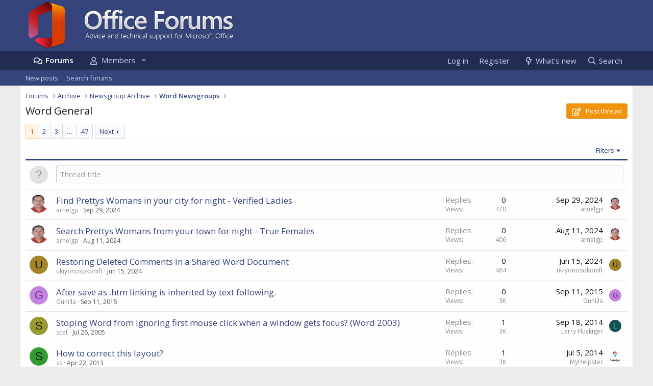

--- FILE ---
content_type: text/html; charset=utf-8
request_url: https://www.office-forums.com/forums/word-general.89/
body_size: 17808
content:
<!DOCTYPE html>
<html id="XF" lang="en-US" dir="LTR"
	data-app="public"
	data-template="forum_view"
	data-container-key="node-89"
	data-content-key=""
	data-logged-in="false"
	data-cookie-prefix="xf_"
	data-csrf="1768098364,86b44d79528538c4333b7fbc80d61e30"
	class="has-no-js template-forum_view"
	 data-run-jobs="">
<head>
	<meta charset="utf-8" />
	<meta http-equiv="X-UA-Compatible" content="IE=Edge" />
	<meta name="viewport" content="width=device-width, initial-scale=1, viewport-fit=cover">

	
	
	

	<title>Word General | Microsoft Office Forums</title>

	<link rel="manifest" href="/webmanifest.php">
	
		<meta name="theme-color" content="#35447b" />
	

	<meta name="apple-mobile-web-app-title" content="Microsoft Office Forums">
	
		<link rel="apple-touch-icon" href="/styles/default/custom/logo.og.jpg" />
	

	
		<link rel="canonical" href="https://www.office-forums.com/forums/word-general.89/" />
	
		<link rel="alternate" type="application/rss+xml" title="RSS feed for Word General" href="/forums/word-general.89/index.rss" />
	
		<link rel="next" href="/forums/word-general.89/page-2" />
	

	
		
	
	
	<meta property="og:site_name" content="Microsoft Office Forums" />


	
	
		
	
	
	<meta property="og:type" content="website" />


	
	
		
	
	
	
		<meta property="og:title" content="Word General" />
		<meta property="twitter:title" content="Word General" />
	


	
	
	
		
	
	
	<meta property="og:url" content="https://www.office-forums.com/forums/word-general.89/" />


	
	
		
	
	
	
		<meta property="og:image" content="https://www.office-forums.com/styles/default/custom/logo.og.jpg" />
		<meta property="twitter:image" content="https://www.office-forums.com/styles/default/custom/logo.og.jpg" />
		<meta property="twitter:card" content="summary" />
	


	

	
	

	



	




	<link rel="stylesheet" href="/css.php?css=public%3Anormalize.css%2Cpublic%3Afa.css%2Cpublic%3Acore.less%2Cpublic%3Aapp.less&amp;s=7&amp;l=1&amp;d=1722493846&amp;k=6bdedb83ee52c40ecb8dd85af07ea143aa6fa390" />

	<link rel="stylesheet" href="/css.php?css=public%3Aprefix_menu.less%2Cpublic%3Astructured_list.less%2Cpublic%3Aextra.less&amp;s=7&amp;l=1&amp;d=1722493846&amp;k=ae2ac791d456399b23b1cbacf53b733014f77b26" />

	
		<script src="/js/xf/preamble.min.js?_v=a7c5e751"></script>
	


	
		<link rel="icon" type="image/png" href="https://www.office-forums.com/favicon.ico" sizes="32x32" />
	
	<script async src="https://www.googletagmanager.com/gtag/js?id=G-41LNY0LLQW"></script>
	<script>
	  window.dataLayer = window.dataLayer || [];
	  function gtag(){dataLayer.push(arguments);}
	  gtag('js', new Date());

	  gtag('config', 'G-41LNY0LLQW');
	</script>
	<script type="text/javascript" async="async" data-noptimize="1" data-cfasync="false" src="//scripts.pubnation.com/tags/ad81e5a5-c82e-4984-9aa3-55e2b71dbbc7.js"></script>
<link rel="preload" as="style" href="https://fonts.googleapis.com/css?family=Open+Sans:300,400,600&display=swap" />

<link rel="stylesheet" href="https://fonts.googleapis.com/css?family=Open+Sans:300,400,600&display=swap" media="print" onload="this.media='all'" />

<noscript>
  <link rel="stylesheet" href="https://fonts.googleapis.com/css?family=Open+Sans:300,400,600&display=swap" />
</noscript>

    <link rel="preconnect" href="https://ajax.cloudflare.com" probability="1.0">
    <link rel="preconnect" href="https://adservice.google.com" probability="0.9" />
    <link rel="preconnect" href="https://www.google.com" probability="0.9" />
    <link rel="preconnect" href="https://storage.googleapis.com" probability="1.0" />
    <link rel="preconnect" href="https://ajax.googleapis.com" probability="0.9" />
    <link rel="preconnect" href="https://pagead2.googlesyndication.com" probability="1.0" />
    <link rel="preconnect" href="https://stats.g.doubleclick.net" probability="1.0" />
    <link rel="preconnect" href="https://www.gstatic.com"/>
    <link rel="preconnect" href="https://csi.gstatic.com"/>
    <link rel="preconnect" href="https://tpc.googlesyndication.com"/>
    <link rel="preconnect" href="https://googleads.g.doubleclick.net" probability="1.0" />
    <link rel="preconnect" href="https://www.google-analytics.com" probability="1.0" />
    <link rel="preconnect" href="https://fonts.googleapis.com" probability="1.0" />
    <link rel="preconnect" href="https://fonts.gstatic.com" crossorigin>
    <link rel="preconnect" href="https://partner.googleadservices.com">
    <link rel="preconnect" href="https://www.googletagservices.com">
	<link rel="preconnect" href="https://tpc.googlesyndication.com">
    <link rel="dns-prefetch" href="https://ajax.cloudflare.com" />
    <link rel="dns-prefetch" href="https://adservice.google.com" />
    <link rel="dns-prefetch" href="https://www.google.com" />
    <link rel="dns-prefetch" href="https://storage.googleapis.com" />
    <link rel="dns-prefetch" href="https://ajax.googleapis.com" />
    <link rel="dns-prefetch" href="https://pagead2.googlesyndication.com" />
    <link rel="dns-prefetch" href="https://stats.g.doubleclick.net" />
    <link rel="dns-prefetch" href="https://www.gstatic.com" />
    <link rel="dns-prefetch" href="https://csi.gstatic.com" />
    <link rel="dns-prefetch" href="https://tpc.googlesyndication.com" />
    <link rel="dns-prefetch" href="https://googleads.g.doubleclick.net" />
    <link rel="dns-prefetch" href="https://www.google-analytics.com" />
    <link rel="dns-prefetch" href="https://fonts.googleapis.com" />
    <link rel="dns-prefetch" href="https://fonts.gstatic.com">
    <link rel="dns-prefetch" href="https://partner.googleadservices.com">
    <link rel="dns-prefetch" href="https://www.googletagservices.com">
	<link rel="dns-prefetch" href="https://tpc.googlesyndication.com">

</head>
<body data-template="forum_view">

<div class="p-pageWrapper" id="top">





<header class="p-header" id="header">
	<div class="p-header-inner">
		<div class="p-header-content">

			<div class="p-header-logo p-header-logo--image">
				<a href="/">
					<img src="/styles/default/custom/logo.png" srcset="" alt="Microsoft Office Forums"
						width="" height="" />
				</a>
			</div>

			
		</div>
	</div>
</header>





	<div class="p-navSticky p-navSticky--primary" data-xf-init="sticky-header">
		
	<nav class="p-nav">
		<div class="p-nav-inner">
			<button type="button" class="button--plain p-nav-menuTrigger button" data-xf-click="off-canvas" data-menu=".js-headerOffCanvasMenu" tabindex="0" aria-label="Menu"><span class="button-text">
				<i aria-hidden="true"></i>
			</span></button>

			<div class="p-nav-smallLogo">
				<a href="/">
					<img src="/styles/default/custom/logo.png" srcset="" alt="Microsoft Office Forums"
						width="" height="" />
				</a>
			</div>

			<div class="p-nav-scroller hScroller" data-xf-init="h-scroller" data-auto-scroll=".p-navEl.is-selected">
				<div class="hScroller-scroll">
					<ul class="p-nav-list js-offCanvasNavSource">
					
						<li>
							
	<div class="p-navEl is-selected" data-has-children="true">
		

			
	
	<a href="/"
		class="p-navEl-link p-navEl-link--splitMenu "
		
		
		data-nav-id="forums">Forums</a>


			<a data-xf-key="1"
				data-xf-click="menu"
				data-menu-pos-ref="< .p-navEl"
				class="p-navEl-splitTrigger"
				role="button"
				tabindex="0"
				aria-label="Toggle expanded"
				aria-expanded="false"
				aria-haspopup="true"></a>

		
		
			<div class="menu menu--structural" data-menu="menu" aria-hidden="true">
				<div class="menu-content">
					
						
	
	
	<a href="/whats-new/posts/"
		class="menu-linkRow u-indentDepth0 js-offCanvasCopy "
		 rel="nofollow"
		
		data-nav-id="newPosts">New posts</a>

	

					
						
	
	
	<a href="/search/?type=post"
		class="menu-linkRow u-indentDepth0 js-offCanvasCopy "
		
		
		data-nav-id="searchForums">Search forums</a>

	

					
				</div>
			</div>
		
	</div>

						</li>
					
						<li>
							
	<div class="p-navEl " data-has-children="true">
		

			
	
	<a href="/members/"
		class="p-navEl-link p-navEl-link--splitMenu "
		
		
		data-nav-id="members">Members</a>


			<a data-xf-key="2"
				data-xf-click="menu"
				data-menu-pos-ref="< .p-navEl"
				class="p-navEl-splitTrigger"
				role="button"
				tabindex="0"
				aria-label="Toggle expanded"
				aria-expanded="false"
				aria-haspopup="true"></a>

		
		
			<div class="menu menu--structural" data-menu="menu" aria-hidden="true">
				<div class="menu-content">
					
						
	
	
	<a href="/online/"
		class="menu-linkRow u-indentDepth0 js-offCanvasCopy "
		
		
		data-nav-id="currentVisitors">Current visitors</a>

	

					
				</div>
			</div>
		
	</div>

						</li>
					
					</ul>
				</div>
			</div>

			<div class="p-nav-opposite">
				<div class="p-navgroup p-account p-navgroup--guest">
					
						<a href="/login/" class="p-navgroup-link p-navgroup-link--textual p-navgroup-link--logIn"
							data-xf-click="overlay" data-follow-redirects="on">
							<span class="p-navgroup-linkText">Log in</span>
						</a>
						
							<a href="/register/" class="p-navgroup-link p-navgroup-link--textual p-navgroup-link--register">
								<span class="p-navgroup-linkText">Register</span>
							</a>
						
					
				</div>

				<div class="p-navgroup p-discovery">
					<a href="/whats-new/posts/" rel="nofollow"
						class="p-navgroup-link p-navgroup-link--iconic p-navgroup-link--whatsnew"
						aria-label="What&#039;s new"
						title="What&#039;s new">
						<i aria-hidden="true"></i>
						<span class="p-navgroup-linkText">What's new</span>
					</a>

					
						<a href="/search/"
							class="p-navgroup-link p-navgroup-link--iconic p-navgroup-link--search"
							data-xf-click="menu"
							data-xf-key="/"
							aria-label="Search"
							aria-expanded="false"
							aria-haspopup="true"
							title="Search">
							<i aria-hidden="true"></i>
							<span class="p-navgroup-linkText">Search</span>
						</a>
						<div class="menu menu--structural menu--wide" data-menu="menu" aria-hidden="true">
							<form action="/search/search" method="post"
								class="menu-content"
								data-xf-init="quick-search">

								<h3 class="menu-header">Search</h3>
								
								<div class="menu-row">
									
										<div class="inputGroup inputGroup--joined">
											<input type="text" class="input" name="keywords" placeholder="Search…" aria-label="Search" data-menu-autofocus="true" />
											
			<select name="constraints" class="js-quickSearch-constraint input" aria-label="Search within">
				<option value="">Everywhere</option>
<option value="{&quot;search_type&quot;:&quot;post&quot;}">Threads</option>
<option value="{&quot;search_type&quot;:&quot;post&quot;,&quot;c&quot;:{&quot;nodes&quot;:[89],&quot;child_nodes&quot;:1}}">This forum</option>

			</select>
		
										</div>
									
								</div>

								
								<div class="menu-row">
									<label class="iconic"><input type="checkbox"  name="c[title_only]" value="1" /><i aria-hidden="true"></i><span class="iconic-label">Search titles only</span></label>

								</div>
								
								<div class="menu-row">
									<div class="inputGroup">
										<span class="inputGroup-text" id="ctrl_search_menu_by_member">By:</span>
										<input type="text" class="input" name="c[users]" data-xf-init="auto-complete" placeholder="Member" aria-labelledby="ctrl_search_menu_by_member" />
									</div>
								</div>
								<div class="menu-footer">
									<span class="menu-footer-controls">
										<button type="submit" class="button--primary button button--icon button--icon--search"><span class="button-text">Search</span></button>
										<a href="/search/" class="button"><span class="button-text">Advanced search…</span></a>
									</span>
								</div>

								<input type="hidden" name="_xfToken" value="1768098364,86b44d79528538c4333b7fbc80d61e30" />
							</form>
						</div>
					
				</div>
			</div>
		</div>
	</nav>

	</div>
	
	
		<div class="p-sectionLinks">
			<div class="p-sectionLinks-inner hScroller" data-xf-init="h-scroller">
				<div class="hScroller-scroll">
					<ul class="p-sectionLinks-list">
					
						<li>
							
	<div class="p-navEl " >
		

			
	
	<a href="/whats-new/posts/"
		class="p-navEl-link "
		 rel="nofollow"
		data-xf-key="alt+1"
		data-nav-id="newPosts">New posts</a>


			

		
		
	</div>

						</li>
					
						<li>
							
	<div class="p-navEl " >
		

			
	
	<a href="/search/?type=post"
		class="p-navEl-link "
		
		data-xf-key="alt+2"
		data-nav-id="searchForums">Search forums</a>


			

		
		
	</div>

						</li>
					
					</ul>
				</div>
			</div>
		</div>
	



<div class="offCanvasMenu offCanvasMenu--nav js-headerOffCanvasMenu" data-menu="menu" aria-hidden="true" data-ocm-builder="navigation">
	<div class="offCanvasMenu-backdrop" data-menu-close="true"></div>
	<div class="offCanvasMenu-content">
		<div class="offCanvasMenu-header">
			Menu
			<a class="offCanvasMenu-closer" data-menu-close="true" role="button" tabindex="0" aria-label="Close"></a>
		</div>
		
			<div class="p-offCanvasRegisterLink">
				<div class="offCanvasMenu-linkHolder">
					<a href="/login/" class="offCanvasMenu-link" data-xf-click="overlay" data-menu-close="true">
						Log in
					</a>
				</div>
				<hr class="offCanvasMenu-separator" />
				
					<div class="offCanvasMenu-linkHolder">
						<a href="/register/" class="offCanvasMenu-link" data-xf-click="overlay" data-menu-close="true">
							Register
						</a>
					</div>
					<hr class="offCanvasMenu-separator" />
				
			</div>
		
		<div class="js-offCanvasNavTarget"></div>
		<div class="offCanvasMenu-installBanner js-installPromptContainer" style="display: none;" data-xf-init="install-prompt">
			<div class="offCanvasMenu-installBanner-header">Install the app</div>
			<button type="button" class="js-installPromptButton button"><span class="button-text">Install</span></button>
		</div>
	</div>
</div>

<div class="p-body">
	<div class="p-body-inner">
		<!--XF:EXTRA_OUTPUT-->

		

		

		
		
	
		<ul class="p-breadcrumbs "
			itemscope itemtype="https://schema.org/BreadcrumbList">
		
			

			
			

			
				
				
	<li itemprop="itemListElement" itemscope itemtype="https://schema.org/ListItem">
		<a href="/" itemprop="item">
			<span itemprop="name">Forums</span>
		</a>
		<meta itemprop="position" content="1" />
	</li>

			
			
				
				
	<li itemprop="itemListElement" itemscope itemtype="https://schema.org/ListItem">
		<a href="/#archive.126" itemprop="item">
			<span itemprop="name">Archive</span>
		</a>
		<meta itemprop="position" content="2" />
	</li>

			
				
				
	<li itemprop="itemListElement" itemscope itemtype="https://schema.org/ListItem">
		<a href="/categories/newsgroup-archive.127/" itemprop="item">
			<span itemprop="name">Newsgroup Archive</span>
		</a>
		<meta itemprop="position" content="3" />
	</li>

			
				
				
	<li itemprop="itemListElement" itemscope itemtype="https://schema.org/ListItem">
		<a href="/forums/word-newsgroups.101/" itemprop="item">
			<span itemprop="name">Word Newsgroups</span>
		</a>
		<meta itemprop="position" content="4" />
	</li>

			

		
		</ul>
	

		

		
	<noscript><div class="blockMessage blockMessage--important blockMessage--iconic u-noJsOnly">JavaScript is disabled. For a better experience, please enable JavaScript in your browser before proceeding.</div></noscript>

		
	<div class="blockMessage blockMessage--important blockMessage--iconic js-browserWarning" style="display: none">You are using an out of date browser. It  may not display this or other websites correctly.<br />You should upgrade or use an <a href="https://www.google.com/chrome/" target="_blank" rel="noopener">alternative browser</a>.</div>


		
			<div class="p-body-header">
			

					
					<div class="p-title ">
					
						
							<h1 class="p-title-value">Word General</h1>
						
						
							<div class="p-title-pageAction">
	<a href="/forums/word-general.89/post-thread" class="button--cta button button--icon button--icon--write" rel="nofollow"><span class="button-text">
		Post thread
	</span></a>
</div>
						
					
					</div>
				


				
			
			</div>
		

		<div class="p-body-main  ">
			
			<div class="p-body-contentCol"></div>
			

			

			<div class="p-body-content">
				
				<div class="p-body-pageContent">







	
	
	






	

	
		
	

















<div class="block " data-xf-init="" data-type="thread" data-href="/inline-mod/">

	<div class="block-outer"><div class="block-outer-main"><nav class="pageNavWrapper pageNavWrapper--mixed ">



<div class="pageNav  pageNav--skipEnd">
	

	<ul class="pageNav-main">
		

	
		<li class="pageNav-page pageNav-page--current "><a href="/forums/word-general.89/">1</a></li>
	


		

		
			

	
		<li class="pageNav-page pageNav-page--later"><a href="/forums/word-general.89/page-2">2</a></li>
	

		
			

	
		<li class="pageNav-page pageNav-page--later"><a href="/forums/word-general.89/page-3">3</a></li>
	

		

		
			
				<li class="pageNav-page pageNav-page--skip pageNav-page--skipEnd">
					<a data-xf-init="tooltip" title="Go to page"
						data-xf-click="menu"
						role="button" tabindex="0" aria-expanded="false" aria-haspopup="true">…</a>
					

	<div class="menu menu--pageJump" data-menu="menu" aria-hidden="true">
		<div class="menu-content">
			<h4 class="menu-header">Go to page</h4>
			<div class="menu-row" data-xf-init="page-jump" data-page-url="/forums/word-general.89/page-%page%">
				<div class="inputGroup inputGroup--numbers">
					<div class="inputGroup inputGroup--numbers inputNumber" data-xf-init="number-box"><input type="number" pattern="\d*" class="input input--number js-numberBoxTextInput input input--numberNarrow js-pageJumpPage" value="4"  min="1" max="47" step="1" required="required" data-menu-autofocus="true" /></div>
					<span class="inputGroup-text"><button type="button" class="js-pageJumpGo button"><span class="button-text">Go</span></button></span>
				</div>
			</div>
		</div>
	</div>

				</li>
			
		

		

	
		<li class="pageNav-page "><a href="/forums/word-general.89/page-47">47</a></li>
	

	</ul>

	
		<a href="/forums/word-general.89/page-2" class="pageNav-jump pageNav-jump--next">Next</a>
	
</div>

<div class="pageNavSimple">
	

	<a class="pageNavSimple-el pageNavSimple-el--current"
		data-xf-init="tooltip" title="Go to page"
		data-xf-click="menu" role="button" tabindex="0" aria-expanded="false" aria-haspopup="true">
		1 of 47
	</a>
	

	<div class="menu menu--pageJump" data-menu="menu" aria-hidden="true">
		<div class="menu-content">
			<h4 class="menu-header">Go to page</h4>
			<div class="menu-row" data-xf-init="page-jump" data-page-url="/forums/word-general.89/page-%page%">
				<div class="inputGroup inputGroup--numbers">
					<div class="inputGroup inputGroup--numbers inputNumber" data-xf-init="number-box"><input type="number" pattern="\d*" class="input input--number js-numberBoxTextInput input input--numberNarrow js-pageJumpPage" value="1"  min="1" max="47" step="1" required="required" data-menu-autofocus="true" /></div>
					<span class="inputGroup-text"><button type="button" class="js-pageJumpGo button"><span class="button-text">Go</span></button></span>
				</div>
			</div>
		</div>
	</div>


	
		<a href="/forums/word-general.89/page-2" class="pageNavSimple-el pageNavSimple-el--next">
			Next <i aria-hidden="true"></i>
		</a>
		<a href="/forums/word-general.89/page-47"
			class="pageNavSimple-el pageNavSimple-el--last"
			data-xf-init="tooltip" title="Last">
			<i aria-hidden="true"></i> <span class="u-srOnly">Last</span>
		</a>
	
</div>

</nav>



</div></div>

	<div class="block-container">

		
			<div class="block-filterBar">
				<div class="filterBar">
					

					<a class="filterBar-menuTrigger" data-xf-click="menu" role="button" tabindex="0" aria-expanded="false" aria-haspopup="true">Filters</a>
					<div class="menu menu--wide" data-menu="menu" aria-hidden="true"
						data-href="/forums/word-general.89/filters"
						data-load-target=".js-filterMenuBody">
						<div class="menu-content">
							<h4 class="menu-header">Show only:</h4>
							<div class="js-filterMenuBody">
								<div class="menu-row">Loading…</div>
							</div>
						</div>
					</div>
				</div>
			</div>
		

		

		<div class="block-body">
			
				<div class="structItemContainer">
					

	

	

		

		

		
			<form action="/forums/word-general.89/post-thread?inline-mode=1" method="post" class="structItem structItem--quickCreate"
				 data-xf-init="quick-thread ajax-submit draft" data-draft-url="/forums/word-general.89/draft" data-draft-autosave="60" data-focus-activate=".js-titleInput" data-focus-activate-href="/forums/word-general.89/post-thread?inline-mode=1" data-focus-activate-target=".js-quickThreadFields" data-insert-target=".js-threadList" data-replace-target=".js-emptyThreadList"
			>
				

		
			<div class="structItem-cell structItem-cell--icon">
				<div class="structItem-iconContainer">
					<span class="avatar avatar--s avatar--default avatar--default--text" data-user-id="0">
			<span class="avatar-u0-s"></span> 
		</span>
				</div>
			</div>
		

		
			<div class="structItem-cell structItem-cell--newThread js-prefixListenContainer">

				
			<dl class="formRow formRow--noGutter formRow--noLabel formRow--fullWidth formRow--noPadding formRow--mergeNext">
				<dt>
					<div class="formRow-labelWrapper">
					<label class="formRow-label">Title</label></div>
				</dt>
				<dd>
					

					






	
	
		<textarea rows="1" name="title"
			data-xf-init="textarea-handler " data-single-line="true"
			class="input js-titleInput "
			autocomplete="off"
			 maxlength="150" placeholder="Thread title" title="Post a new thread in this forum" data-search-url="/forums/word-general.89/find-suggested-threads"></textarea>
	







					 


				
				</dd>
			</dl>
		

				<div class="js-quickThreadFields inserter-container is-hidden"><!--Loading…--></div>
			</div>
		

		
				<input type="hidden" name="_xfToken" value="1768098364,86b44d79528538c4333b7fbc80d61e30" />
				
			</form>
		
	



					
						

						<div class="structItemContainer-group js-threadList">
							
								
									

	

	<div class="structItem structItem--thread js-inlineModContainer js-threadListItem-2353790" data-author="arnelgp">

	
		<div class="structItem-cell structItem-cell--icon">
			<div class="structItem-iconContainer">
				
<span class="avatar avatar--s" data-user-id="12731" title="arnelgp">
			<img src="https://secure.gravatar.com/avatar/6cf01433f2e10006c0f60b4b104fcb03?s=48" srcset="https://secure.gravatar.com/avatar/6cf01433f2e10006c0f60b4b104fcb03?s=96 2x" alt="arnelgp" class="avatar-u12731-s" width="48" height="48" loading="lazy" /> 
		</span>

				
			</div>
		</div>
	

	
		<div class="structItem-cell structItem-cell--main" data-xf-init="touch-proxy">
			

			<div class="structItem-title">
				
				
				<a href="/threads/find-prettys-womans-in-your-city-for-night-verified-ladies.2353790/" class="" data-tp-primary="on" data-xf-init="preview-tooltip" data-preview-url="/threads/find-prettys-womans-in-your-city-for-night-verified-ladies.2353790/preview">Find Prettys Womans in your city for night - Verified Ladies</a>
			</div>

			<div class="structItem-minor">
				

				
					<ul class="structItem-parts">

<li>arnelgp</li>
<li class="structItem-startDate"><time  class="u-dt" dir="auto" datetime="2024-09-29T18:35:22+0100" data-time="1727631322" data-date-string="Sep 29, 2024" data-time-string="6:35 PM" title="Sep 29, 2024 at 6:35 PM">Sep 29, 2024</time></li>

						
					</ul>

					
				
			</div>
		</div>
	

	
		<div class="structItem-cell structItem-cell--meta" title="First message reaction score: 0">
			<dl class="pairs pairs--justified">
				<dt>Replies</dt>
				<dd>0</dd>
			</dl>
			<dl class="pairs pairs--justified structItem-minor">
				<dt>Views</dt>
				<dd>470</dd>
			</dl>
		</div>
	

	
		<div class="structItem-cell structItem-cell--latest">
			
				
	<time  class="structItem-latestDate u-dt" dir="auto" datetime="2024-09-29T18:35:22+0100" data-time="1727631322" data-date-string="Sep 29, 2024" data-time-string="6:35 PM" title="Sep 29, 2024 at 6:35 PM">Sep 29, 2024</time>

				<div class="structItem-minor">
					
						
	<span class="username " dir="auto" itemprop="name" data-user-id="12731">arnelgp</span>

					
				</div>
			
		</div>
	

	
		<div class="structItem-cell structItem-cell--icon structItem-cell--iconEnd">
			<div class="structItem-iconContainer">
				
					
<span class="avatar avatar--xxs" data-user-id="12731" title="arnelgp">
			<img src="https://secure.gravatar.com/avatar/6cf01433f2e10006c0f60b4b104fcb03?s=48"  alt="arnelgp" class="avatar-u12731-s" width="48" height="48" loading="lazy" /> 
		</span>

				
			</div>
		</div>
	

	</div>

								
									

	

	<div class="structItem structItem--thread js-inlineModContainer js-threadListItem-2353605" data-author="arnelgp">

	
		<div class="structItem-cell structItem-cell--icon">
			<div class="structItem-iconContainer">
				
<span class="avatar avatar--s" data-user-id="12731" title="arnelgp">
			<img src="https://secure.gravatar.com/avatar/6cf01433f2e10006c0f60b4b104fcb03?s=48" srcset="https://secure.gravatar.com/avatar/6cf01433f2e10006c0f60b4b104fcb03?s=96 2x" alt="arnelgp" class="avatar-u12731-s" width="48" height="48" loading="lazy" /> 
		</span>

				
			</div>
		</div>
	

	
		<div class="structItem-cell structItem-cell--main" data-xf-init="touch-proxy">
			

			<div class="structItem-title">
				
				
				<a href="/threads/search-prettys-womans-from-your-town-for-night-true-females.2353605/" class="" data-tp-primary="on" data-xf-init="preview-tooltip" data-preview-url="/threads/search-prettys-womans-from-your-town-for-night-true-females.2353605/preview">Search Prettys Womans from your town for night - True Females</a>
			</div>

			<div class="structItem-minor">
				

				
					<ul class="structItem-parts">

<li>arnelgp</li>
<li class="structItem-startDate"><time  class="u-dt" dir="auto" datetime="2024-08-11T18:02:21+0100" data-time="1723395741" data-date-string="Aug 11, 2024" data-time-string="6:02 PM" title="Aug 11, 2024 at 6:02 PM">Aug 11, 2024</time></li>

						
					</ul>

					
				
			</div>
		</div>
	

	
		<div class="structItem-cell structItem-cell--meta" title="First message reaction score: 0">
			<dl class="pairs pairs--justified">
				<dt>Replies</dt>
				<dd>0</dd>
			</dl>
			<dl class="pairs pairs--justified structItem-minor">
				<dt>Views</dt>
				<dd>406</dd>
			</dl>
		</div>
	

	
		<div class="structItem-cell structItem-cell--latest">
			
				
	<time  class="structItem-latestDate u-dt" dir="auto" datetime="2024-08-11T18:02:21+0100" data-time="1723395741" data-date-string="Aug 11, 2024" data-time-string="6:02 PM" title="Aug 11, 2024 at 6:02 PM">Aug 11, 2024</time>

				<div class="structItem-minor">
					
						
	<span class="username " dir="auto" itemprop="name" data-user-id="12731">arnelgp</span>

					
				</div>
			
		</div>
	

	
		<div class="structItem-cell structItem-cell--icon structItem-cell--iconEnd">
			<div class="structItem-iconContainer">
				
					
<span class="avatar avatar--xxs" data-user-id="12731" title="arnelgp">
			<img src="https://secure.gravatar.com/avatar/6cf01433f2e10006c0f60b4b104fcb03?s=48"  alt="arnelgp" class="avatar-u12731-s" width="48" height="48" loading="lazy" /> 
		</span>

				
			</div>
		</div>
	

	</div>

								
									

	

	<div class="structItem structItem--thread js-inlineModContainer js-threadListItem-2352454" data-author="ukiyonosokonift">

	
		<div class="structItem-cell structItem-cell--icon">
			<div class="structItem-iconContainer">
				
<span class="avatar avatar--s avatar--default avatar--default--dynamic" data-user-id="15385" style="background-color: #a38529; color: #141105" title="ukiyonosokonift">
			<span class="avatar-u15385-s" role="img" aria-label="ukiyonosokonift">U</span> 
		</span>

				
			</div>
		</div>
	

	
		<div class="structItem-cell structItem-cell--main" data-xf-init="touch-proxy">
			

			<div class="structItem-title">
				
				
				<a href="/threads/restoring-deleted-comments-in-a-shared-word-document.2352454/" class="" data-tp-primary="on" data-xf-init="preview-tooltip" data-preview-url="/threads/restoring-deleted-comments-in-a-shared-word-document.2352454/preview">Restoring Deleted Comments in a Shared Word Document</a>
			</div>

			<div class="structItem-minor">
				

				
					<ul class="structItem-parts">

<li>ukiyonosokonift</li>
<li class="structItem-startDate"><time  class="u-dt" dir="auto" datetime="2024-06-15T11:44:45+0100" data-time="1718448285" data-date-string="Jun 15, 2024" data-time-string="11:44 AM" title="Jun 15, 2024 at 11:44 AM">Jun 15, 2024</time></li>

						
					</ul>

					
				
			</div>
		</div>
	

	
		<div class="structItem-cell structItem-cell--meta" title="First message reaction score: 0">
			<dl class="pairs pairs--justified">
				<dt>Replies</dt>
				<dd>0</dd>
			</dl>
			<dl class="pairs pairs--justified structItem-minor">
				<dt>Views</dt>
				<dd>484</dd>
			</dl>
		</div>
	

	
		<div class="structItem-cell structItem-cell--latest">
			
				
	<time  class="structItem-latestDate u-dt" dir="auto" datetime="2024-06-15T11:44:45+0100" data-time="1718448285" data-date-string="Jun 15, 2024" data-time-string="11:44 AM" title="Jun 15, 2024 at 11:44 AM">Jun 15, 2024</time>

				<div class="structItem-minor">
					
						
	<span class="username " dir="auto" itemprop="name" data-user-id="15385">ukiyonosokonift</span>

					
				</div>
			
		</div>
	

	
		<div class="structItem-cell structItem-cell--icon structItem-cell--iconEnd">
			<div class="structItem-iconContainer">
				
					
<span class="avatar avatar--xxs avatar--default avatar--default--dynamic" data-user-id="15385" style="background-color: #a38529; color: #141105" title="ukiyonosokonift">
			<span class="avatar-u15385-s" role="img" aria-label="ukiyonosokonift">U</span> 
		</span>

				
			</div>
		</div>
	

	</div>

								
									

	

	<div class="structItem structItem--thread js-inlineModContainer js-threadListItem-2349354" data-author="Gunilla">

	
		<div class="structItem-cell structItem-cell--icon">
			<div class="structItem-iconContainer">
				
<span class="avatar avatar--s avatar--default avatar--default--dynamic" data-user-id="3677" style="background-color: #c285e0; color: #6b248f" title="Gunilla">
			<span class="avatar-u3677-s" role="img" aria-label="Gunilla">G</span> 
		</span>

				
			</div>
		</div>
	

	
		<div class="structItem-cell structItem-cell--main" data-xf-init="touch-proxy">
			

			<div class="structItem-title">
				
				
				<a href="/threads/after-save-as-htm-linking-is-inherited-by-text-following.2349354/" class="" data-tp-primary="on" data-xf-init="preview-tooltip" data-preview-url="/threads/after-save-as-htm-linking-is-inherited-by-text-following.2349354/preview">After save as .htm linking is inherited by text following.</a>
			</div>

			<div class="structItem-minor">
				

				
					<ul class="structItem-parts">

<li>Gunilla</li>
<li class="structItem-startDate"><time  class="u-dt" dir="auto" datetime="2015-09-11T14:48:49+0100" data-time="1441979329" data-date-string="Sep 11, 2015" data-time-string="2:48 PM" title="Sep 11, 2015 at 2:48 PM">Sep 11, 2015</time></li>

						
					</ul>

					
				
			</div>
		</div>
	

	
		<div class="structItem-cell structItem-cell--meta" title="First message reaction score: 0">
			<dl class="pairs pairs--justified">
				<dt>Replies</dt>
				<dd>0</dd>
			</dl>
			<dl class="pairs pairs--justified structItem-minor">
				<dt>Views</dt>
				<dd>3K</dd>
			</dl>
		</div>
	

	
		<div class="structItem-cell structItem-cell--latest">
			
				
	<time  class="structItem-latestDate u-dt" dir="auto" datetime="2015-09-11T14:48:49+0100" data-time="1441979329" data-date-string="Sep 11, 2015" data-time-string="2:48 PM" title="Sep 11, 2015 at 2:48 PM">Sep 11, 2015</time>

				<div class="structItem-minor">
					
						
	<span class="username " dir="auto" itemprop="name" data-user-id="3677">Gunilla</span>

					
				</div>
			
		</div>
	

	
		<div class="structItem-cell structItem-cell--icon structItem-cell--iconEnd">
			<div class="structItem-iconContainer">
				
					
<span class="avatar avatar--xxs avatar--default avatar--default--dynamic" data-user-id="3677" style="background-color: #c285e0; color: #6b248f" title="Gunilla">
			<span class="avatar-u3677-s" role="img" aria-label="Gunilla">G</span> 
		</span>

				
			</div>
		</div>
	

	</div>

								
									

	

	<div class="structItem structItem--thread js-inlineModContainer js-threadListItem-379025" data-author="scef">

	
		<div class="structItem-cell structItem-cell--icon">
			<div class="structItem-iconContainer">
				
<span class="avatar avatar--s avatar--default avatar--default--dynamic" data-user-id="0" style="background-color: #999933; color: #131306" title="scef">
			<span class="avatar-u0-s" role="img" aria-label="scef">S</span> 
		</span>

				
			</div>
		</div>
	

	
		<div class="structItem-cell structItem-cell--main" data-xf-init="touch-proxy">
			

			<div class="structItem-title">
				
				
				<a href="/threads/stoping-word-from-ignoring-first-mouse-click-when-a-window-gets-focus-word-2003.379025/" class="" data-tp-primary="on" data-xf-init="preview-tooltip" data-preview-url="/threads/stoping-word-from-ignoring-first-mouse-click-when-a-window-gets-focus-word-2003.379025/preview">Stoping Word from ignoring first mouse click when a window gets focus? (Word 2003)</a>
			</div>

			<div class="structItem-minor">
				

				
					<ul class="structItem-parts">

<li>scef</li>
<li class="structItem-startDate"><time  class="u-dt" dir="auto" datetime="2005-07-26T11:37:36+0100" data-time="1122374256" data-date-string="Jul 26, 2005" data-time-string="11:37 AM" title="Jul 26, 2005 at 11:37 AM">Jul 26, 2005</time></li>

						
					</ul>

					
				
			</div>
		</div>
	

	
		<div class="structItem-cell structItem-cell--meta" title="First message reaction score: 0">
			<dl class="pairs pairs--justified">
				<dt>Replies</dt>
				<dd>1</dd>
			</dl>
			<dl class="pairs pairs--justified structItem-minor">
				<dt>Views</dt>
				<dd>3K</dd>
			</dl>
		</div>
	

	
		<div class="structItem-cell structItem-cell--latest">
			
				
	<time  class="structItem-latestDate u-dt" dir="auto" datetime="2014-09-18T17:19:25+0100" data-time="1411057165" data-date-string="Sep 18, 2014" data-time-string="5:19 PM" title="Sep 18, 2014 at 5:19 PM">Sep 18, 2014</time>

				<div class="structItem-minor">
					
						
	<span class="username " dir="auto" itemprop="name" data-user-id="2542">Larry Fluckiger</span>

					
				</div>
			
		</div>
	

	
		<div class="structItem-cell structItem-cell--icon structItem-cell--iconEnd">
			<div class="structItem-iconContainer">
				
					
<span class="avatar avatar--xxs avatar--default avatar--default--dynamic" data-user-id="2542" style="background-color: #145252; color: #47d1d1" title="Larry Fluckiger">
			<span class="avatar-u2542-s" role="img" aria-label="Larry Fluckiger">L</span> 
		</span>

				
			</div>
		</div>
	

	</div>

								
									

	

	<div class="structItem structItem--thread js-inlineModContainer js-threadListItem-2345580" data-author="ss">

	
		<div class="structItem-cell structItem-cell--icon">
			<div class="structItem-iconContainer">
				
<span class="avatar avatar--s avatar--default avatar--default--dynamic" data-user-id="0" style="background-color: #339933; color: #061306" title="ss">
			<span class="avatar-u0-s" role="img" aria-label="ss">S</span> 
		</span>

				
			</div>
		</div>
	

	
		<div class="structItem-cell structItem-cell--main" data-xf-init="touch-proxy">
			

			<div class="structItem-title">
				
				
				<a href="/threads/how-to-correct-this-layout.2345580/" class="" data-tp-primary="on" data-xf-init="preview-tooltip" data-preview-url="/threads/how-to-correct-this-layout.2345580/preview">How to correct this layout?</a>
			</div>

			<div class="structItem-minor">
				

				
					<ul class="structItem-parts">

<li>ss</li>
<li class="structItem-startDate"><time  class="u-dt" dir="auto" datetime="2013-04-22T18:05:06+0100" data-time="1366650306" data-date-string="Apr 22, 2013" data-time-string="6:05 PM" title="Apr 22, 2013 at 6:05 PM">Apr 22, 2013</time></li>

						
					</ul>

					
				
			</div>
		</div>
	

	
		<div class="structItem-cell structItem-cell--meta" title="First message reaction score: 0">
			<dl class="pairs pairs--justified">
				<dt>Replies</dt>
				<dd>1</dd>
			</dl>
			<dl class="pairs pairs--justified structItem-minor">
				<dt>Views</dt>
				<dd>3K</dd>
			</dl>
		</div>
	

	
		<div class="structItem-cell structItem-cell--latest">
			
				
	<time  class="structItem-latestDate u-dt" dir="auto" datetime="2014-07-05T06:00:04+0100" data-time="1404536404" data-date-string="Jul 5, 2014" data-time-string="6:00 AM" title="Jul 5, 2014 at 6:00 AM">Jul 5, 2014</time>

				<div class="structItem-minor">
					
						
	<span class="username " dir="auto" itemprop="name" data-user-id="2321">MyHelpster</span>

					
				</div>
			
		</div>
	

	
		<div class="structItem-cell structItem-cell--icon structItem-cell--iconEnd">
			<div class="structItem-iconContainer">
				
					
<span class="avatar avatar--xxs" data-user-id="2321" title="MyHelpster">
			<img src="/data/avatars/s/2/2321.jpg?1404390860"  alt="MyHelpster" class="avatar-u2321-s" width="48" height="48" loading="lazy" /> 
		</span>

				
			</div>
		</div>
	

	</div>

								
									

	

	<div class="structItem structItem--thread js-inlineModContainer js-threadListItem-2348531" data-author="Roger">

	
		<div class="structItem-cell structItem-cell--icon">
			<div class="structItem-iconContainer">
				
<span class="avatar avatar--s avatar--default avatar--default--dynamic" data-user-id="0" style="background-color: #f0c2c2; color: #cc3333" title="Roger">
			<span class="avatar-u0-s" role="img" aria-label="Roger">R</span> 
		</span>

				
			</div>
		</div>
	

	
		<div class="structItem-cell structItem-cell--main" data-xf-init="touch-proxy">
			

			<div class="structItem-title">
				
				
				<a href="/threads/copy-paste-problem.2348531/" class="" data-tp-primary="on" data-xf-init="preview-tooltip" data-preview-url="/threads/copy-paste-problem.2348531/preview">Copy/Paste Problem</a>
			</div>

			<div class="structItem-minor">
				

				
					<ul class="structItem-parts">

<li>Roger</li>
<li class="structItem-startDate"><time  class="u-dt" dir="auto" datetime="2014-04-18T21:04:24+0100" data-time="1397851464" data-date-string="Apr 18, 2014" data-time-string="9:04 PM" title="Apr 18, 2014 at 9:04 PM">Apr 18, 2014</time></li>

						
					</ul>

					
				
			</div>
		</div>
	

	
		<div class="structItem-cell structItem-cell--meta" title="First message reaction score: 0">
			<dl class="pairs pairs--justified">
				<dt>Replies</dt>
				<dd>0</dd>
			</dl>
			<dl class="pairs pairs--justified structItem-minor">
				<dt>Views</dt>
				<dd>3K</dd>
			</dl>
		</div>
	

	
		<div class="structItem-cell structItem-cell--latest">
			
				
	<time  class="structItem-latestDate u-dt" dir="auto" datetime="2014-04-18T21:04:24+0100" data-time="1397851464" data-date-string="Apr 18, 2014" data-time-string="9:04 PM" title="Apr 18, 2014 at 9:04 PM">Apr 18, 2014</time>

				<div class="structItem-minor">
					
						
	<span class="username " dir="auto" itemprop="name" data-user-id="0"><a href="/cdn-cgi/l/email-protection" class="__cf_email__" data-cfemail="c092afa7a5b28084afa4a7a5b2eea3afad">[email&#160;protected]</a></span>

					
				</div>
			
		</div>
	

	
		<div class="structItem-cell structItem-cell--icon structItem-cell--iconEnd">
			<div class="structItem-iconContainer">
				
					
<span class="avatar avatar--xxs avatar--default avatar--default--dynamic" data-user-id="0" style="background-color: #7a5c1f; color: #dbb870" title="Roger@Dodger.com">
			<span class="avatar-u0-s" role="img" aria-label="Roger@Dodger.com">R</span> 
		</span>

				
			</div>
		</div>
	

	</div>

								
									

	

	<div class="structItem structItem--thread js-inlineModContainer js-threadListItem-2348192" data-author="Pappy">

	
		<div class="structItem-cell structItem-cell--icon">
			<div class="structItem-iconContainer">
				
<span class="avatar avatar--s avatar--default avatar--default--dynamic" data-user-id="0" style="background-color: #cc33ad; color: #3d0f34" title="Pappy">
			<span class="avatar-u0-s" role="img" aria-label="Pappy">P</span> 
		</span>

				
			</div>
		</div>
	

	
		<div class="structItem-cell structItem-cell--main" data-xf-init="touch-proxy">
			

			<div class="structItem-title">
				
				
				<a href="/threads/footnote-help.2348192/" class="" data-tp-primary="on" data-xf-init="preview-tooltip" data-preview-url="/threads/footnote-help.2348192/preview">Footnote Help</a>
			</div>

			<div class="structItem-minor">
				

				
					<ul class="structItem-parts">

<li>Pappy</li>
<li class="structItem-startDate"><time  class="u-dt" dir="auto" datetime="2014-03-02T05:09:00+0000" data-time="1393736940" data-date-string="Mar 2, 2014" data-time-string="5:09 AM" title="Mar 2, 2014 at 5:09 AM">Mar 2, 2014</time></li>

						
					</ul>

					
				
			</div>
		</div>
	

	
		<div class="structItem-cell structItem-cell--meta" title="First message reaction score: 0">
			<dl class="pairs pairs--justified">
				<dt>Replies</dt>
				<dd>0</dd>
			</dl>
			<dl class="pairs pairs--justified structItem-minor">
				<dt>Views</dt>
				<dd>3K</dd>
			</dl>
		</div>
	

	
		<div class="structItem-cell structItem-cell--latest">
			
				
	<time  class="structItem-latestDate u-dt" dir="auto" datetime="2014-03-02T05:09:00+0000" data-time="1393736940" data-date-string="Mar 2, 2014" data-time-string="5:09 AM" title="Mar 2, 2014 at 5:09 AM">Mar 2, 2014</time>

				<div class="structItem-minor">
					
						
	<span class="username " dir="auto" itemprop="name" data-user-id="0">Pappy</span>

					
				</div>
			
		</div>
	

	
		<div class="structItem-cell structItem-cell--icon structItem-cell--iconEnd">
			<div class="structItem-iconContainer">
				
					
<span class="avatar avatar--xxs avatar--default avatar--default--dynamic" data-user-id="0" style="background-color: #cc33ad; color: #3d0f34" title="Pappy">
			<span class="avatar-u0-s" role="img" aria-label="Pappy">P</span> 
		</span>

				
			</div>
		</div>
	

	</div>

								
									

	

	<div class="structItem structItem--thread js-inlineModContainer js-threadListItem-2347166" data-author="Charles H. Sampson">

	
		<div class="structItem-cell structItem-cell--icon">
			<div class="structItem-iconContainer">
				
<span class="avatar avatar--s avatar--default avatar--default--dynamic" data-user-id="0" style="background-color: #6666cc; color: #ececf9" title="Charles H. Sampson">
			<span class="avatar-u0-s" role="img" aria-label="Charles H. Sampson">C</span> 
		</span>

				
			</div>
		</div>
	

	
		<div class="structItem-cell structItem-cell--main" data-xf-init="touch-proxy">
			

			<div class="structItem-title">
				
				
				<a href="/threads/opening-the-comments-window.2347166/" class="" data-tp-primary="on" data-xf-init="preview-tooltip" data-preview-url="/threads/opening-the-comments-window.2347166/preview">Opening the Comments Window</a>
			</div>

			<div class="structItem-minor">
				

				
					<ul class="structItem-parts">

<li>Charles H. Sampson</li>
<li class="structItem-startDate"><time  class="u-dt" dir="auto" datetime="2013-10-18T18:01:20+0100" data-time="1382115680" data-date-string="Oct 18, 2013" data-time-string="6:01 PM" title="Oct 18, 2013 at 6:01 PM">Oct 18, 2013</time></li>

						
					</ul>

					
				
			</div>
		</div>
	

	
		<div class="structItem-cell structItem-cell--meta" title="First message reaction score: 0">
			<dl class="pairs pairs--justified">
				<dt>Replies</dt>
				<dd>0</dd>
			</dl>
			<dl class="pairs pairs--justified structItem-minor">
				<dt>Views</dt>
				<dd>3K</dd>
			</dl>
		</div>
	

	
		<div class="structItem-cell structItem-cell--latest">
			
				
	<time  class="structItem-latestDate u-dt" dir="auto" datetime="2013-10-18T18:01:20+0100" data-time="1382115680" data-date-string="Oct 18, 2013" data-time-string="6:01 PM" title="Oct 18, 2013 at 6:01 PM">Oct 18, 2013</time>

				<div class="structItem-minor">
					
						
	<span class="username " dir="auto" itemprop="name" data-user-id="0">Charles H. Sampson</span>

					
				</div>
			
		</div>
	

	
		<div class="structItem-cell structItem-cell--icon structItem-cell--iconEnd">
			<div class="structItem-iconContainer">
				
					
<span class="avatar avatar--xxs avatar--default avatar--default--dynamic" data-user-id="0" style="background-color: #6666cc; color: #ececf9" title="Charles H. Sampson">
			<span class="avatar-u0-s" role="img" aria-label="Charles H. Sampson">C</span> 
		</span>

				
			</div>
		</div>
	

	</div>

								
									

	

	<div class="structItem structItem--thread js-inlineModContainer js-threadListItem-2346531" data-author="Terry">

	
		<div class="structItem-cell structItem-cell--icon">
			<div class="structItem-iconContainer">
				
<span class="avatar avatar--s avatar--default avatar--default--dynamic" data-user-id="0" style="background-color: #1f1f7a; color: #7070db" title="Terry">
			<span class="avatar-u0-s" role="img" aria-label="Terry">T</span> 
		</span>

				
			</div>
		</div>
	

	
		<div class="structItem-cell structItem-cell--main" data-xf-init="touch-proxy">
			

			<div class="structItem-title">
				
				
				<a href="/threads/page-s-in-footer-misbehaving.2346531/" class="" data-tp-primary="on" data-xf-init="preview-tooltip" data-preview-url="/threads/page-s-in-footer-misbehaving.2346531/preview">Page #s in footer misbehaving</a>
			</div>

			<div class="structItem-minor">
				

				
					<ul class="structItem-parts">

<li>Terry</li>
<li class="structItem-startDate"><time  class="u-dt" dir="auto" datetime="2013-08-07T21:41:09+0100" data-time="1375908069" data-date-string="Aug 7, 2013" data-time-string="9:41 PM" title="Aug 7, 2013 at 9:41 PM">Aug 7, 2013</time></li>

						
					</ul>

					
				
			</div>
		</div>
	

	
		<div class="structItem-cell structItem-cell--meta" title="First message reaction score: 0">
			<dl class="pairs pairs--justified">
				<dt>Replies</dt>
				<dd>1</dd>
			</dl>
			<dl class="pairs pairs--justified structItem-minor">
				<dt>Views</dt>
				<dd>3K</dd>
			</dl>
		</div>
	

	
		<div class="structItem-cell structItem-cell--latest">
			
				
	<time  class="structItem-latestDate u-dt" dir="auto" datetime="2013-08-18T20:02:22+0100" data-time="1376852542" data-date-string="Aug 18, 2013" data-time-string="8:02 PM" title="Aug 18, 2013 at 8:02 PM">Aug 18, 2013</time>

				<div class="structItem-minor">
					
						
	<span class="username " dir="auto" itemprop="name" data-user-id="0">Barry Schwarz</span>

					
				</div>
			
		</div>
	

	
		<div class="structItem-cell structItem-cell--icon structItem-cell--iconEnd">
			<div class="structItem-iconContainer">
				
					
<span class="avatar avatar--xxs avatar--default avatar--default--dynamic" data-user-id="0" style="background-color: #9966cc; color: #402060" title="Barry Schwarz">
			<span class="avatar-u0-s" role="img" aria-label="Barry Schwarz">B</span> 
		</span>

				
			</div>
		</div>
	

	</div>

								
									

	

	<div class="structItem structItem--thread js-inlineModContainer js-threadListItem-2345397" data-author="ss">

	
		<div class="structItem-cell structItem-cell--icon">
			<div class="structItem-iconContainer">
				
<span class="avatar avatar--s avatar--default avatar--default--dynamic" data-user-id="0" style="background-color: #339933; color: #061306" title="ss">
			<span class="avatar-u0-s" role="img" aria-label="ss">S</span> 
		</span>

				
			</div>
		</div>
	

	
		<div class="structItem-cell structItem-cell--main" data-xf-init="touch-proxy">
			

			<div class="structItem-title">
				
				
				<a href="/threads/changing-lower-to-upper-case-issue.2345397/" class="" data-tp-primary="on" data-xf-init="preview-tooltip" data-preview-url="/threads/changing-lower-to-upper-case-issue.2345397/preview">changing lower to upper case issue</a>
			</div>

			<div class="structItem-minor">
				

				
					<ul class="structItem-parts">

<li>ss</li>
<li class="structItem-startDate"><time  class="u-dt" dir="auto" datetime="2013-04-04T10:58:44+0100" data-time="1365069524" data-date-string="Apr 4, 2013" data-time-string="10:58 AM" title="Apr 4, 2013 at 10:58 AM">Apr 4, 2013</time></li>

						
					</ul>

					
				
			</div>
		</div>
	

	
		<div class="structItem-cell structItem-cell--meta" title="First message reaction score: 0">
			<dl class="pairs pairs--justified">
				<dt>Replies</dt>
				<dd>1</dd>
			</dl>
			<dl class="pairs pairs--justified structItem-minor">
				<dt>Views</dt>
				<dd>3K</dd>
			</dl>
		</div>
	

	
		<div class="structItem-cell structItem-cell--latest">
			
				
	<time  class="structItem-latestDate u-dt" dir="auto" datetime="2013-04-05T02:22:02+0100" data-time="1365124922" data-date-string="Apr 5, 2013" data-time-string="2:22 AM" title="Apr 5, 2013 at 2:22 AM">Apr 5, 2013</time>

				<div class="structItem-minor">
					
						
	<span class="username " dir="auto" itemprop="name" data-user-id="0">Barry Schwarz</span>

					
				</div>
			
		</div>
	

	
		<div class="structItem-cell structItem-cell--icon structItem-cell--iconEnd">
			<div class="structItem-iconContainer">
				
					
<span class="avatar avatar--xxs avatar--default avatar--default--dynamic" data-user-id="0" style="background-color: #9966cc; color: #402060" title="Barry Schwarz">
			<span class="avatar-u0-s" role="img" aria-label="Barry Schwarz">B</span> 
		</span>

				
			</div>
		</div>
	

	</div>

								
									

	

	<div class="structItem structItem--thread js-inlineModContainer js-threadListItem-2344733" data-author="Jim Hawkins">

	
		<div class="structItem-cell structItem-cell--icon">
			<div class="structItem-iconContainer">
				
<span class="avatar avatar--s avatar--default avatar--default--dynamic" data-user-id="0" style="background-color: #6699cc; color: #204060" title="Jim Hawkins">
			<span class="avatar-u0-s" role="img" aria-label="Jim Hawkins">J</span> 
		</span>

				
			</div>
		</div>
	

	
		<div class="structItem-cell structItem-cell--main" data-xf-init="touch-proxy">
			

			<div class="structItem-title">
				
				
				<a href="/threads/removing-unwanted-separators.2344733/" class="" data-tp-primary="on" data-xf-init="preview-tooltip" data-preview-url="/threads/removing-unwanted-separators.2344733/preview">Removing unwanted separators</a>
			</div>

			<div class="structItem-minor">
				

				
					<ul class="structItem-parts">

<li>Jim Hawkins</li>
<li class="structItem-startDate"><time  class="u-dt" dir="auto" datetime="2013-02-10T22:30:50+0000" data-time="1360535450" data-date-string="Feb 10, 2013" data-time-string="10:30 PM" title="Feb 10, 2013 at 10:30 PM">Feb 10, 2013</time></li>

						
					</ul>

					
				
			</div>
		</div>
	

	
		<div class="structItem-cell structItem-cell--meta" title="First message reaction score: 0">
			<dl class="pairs pairs--justified">
				<dt>Replies</dt>
				<dd>2</dd>
			</dl>
			<dl class="pairs pairs--justified structItem-minor">
				<dt>Views</dt>
				<dd>3K</dd>
			</dl>
		</div>
	

	
		<div class="structItem-cell structItem-cell--latest">
			
				
	<time  class="structItem-latestDate u-dt" dir="auto" datetime="2013-02-12T17:01:44+0000" data-time="1360688504" data-date-string="Feb 12, 2013" data-time-string="5:01 PM" title="Feb 12, 2013 at 5:01 PM">Feb 12, 2013</time>

				<div class="structItem-minor">
					
						
	<span class="username " dir="auto" itemprop="name" data-user-id="0">Jim Hawkins</span>

					
				</div>
			
		</div>
	

	
		<div class="structItem-cell structItem-cell--icon structItem-cell--iconEnd">
			<div class="structItem-iconContainer">
				
					
<span class="avatar avatar--xxs avatar--default avatar--default--dynamic" data-user-id="0" style="background-color: #6699cc; color: #204060" title="Jim Hawkins">
			<span class="avatar-u0-s" role="img" aria-label="Jim Hawkins">J</span> 
		</span>

				
			</div>
		</div>
	

	</div>

								
									

	

	<div class="structItem structItem--thread js-inlineModContainer js-threadListItem-2342640" data-author="Don Green">

	
		<div class="structItem-cell structItem-cell--icon">
			<div class="structItem-iconContainer">
				
<span class="avatar avatar--s avatar--default avatar--default--dynamic" data-user-id="0" style="background-color: #3d7a1f; color: #94db70" title="Don Green">
			<span class="avatar-u0-s" role="img" aria-label="Don Green">D</span> 
		</span>

				
			</div>
		</div>
	

	
		<div class="structItem-cell structItem-cell--main" data-xf-init="touch-proxy">
			

			<div class="structItem-title">
				
				
				<a href="/threads/change-the-default-font.2342640/" class="" data-tp-primary="on" data-xf-init="preview-tooltip" data-preview-url="/threads/change-the-default-font.2342640/preview">Change the Default Font?</a>
			</div>

			<div class="structItem-minor">
				

				
					<ul class="structItem-parts">

<li>Don Green</li>
<li class="structItem-startDate"><time  class="u-dt" dir="auto" datetime="2012-08-28T01:30:34+0100" data-time="1346113834" data-date-string="Aug 28, 2012" data-time-string="1:30 AM" title="Aug 28, 2012 at 1:30 AM">Aug 28, 2012</time></li>

						
					</ul>

					
				
			</div>
		</div>
	

	
		<div class="structItem-cell structItem-cell--meta" title="First message reaction score: 0">
			<dl class="pairs pairs--justified">
				<dt>Replies</dt>
				<dd>0</dd>
			</dl>
			<dl class="pairs pairs--justified structItem-minor">
				<dt>Views</dt>
				<dd>3K</dd>
			</dl>
		</div>
	

	
		<div class="structItem-cell structItem-cell--latest">
			
				
	<time  class="structItem-latestDate u-dt" dir="auto" datetime="2012-08-28T01:30:34+0100" data-time="1346113834" data-date-string="Aug 28, 2012" data-time-string="1:30 AM" title="Aug 28, 2012 at 1:30 AM">Aug 28, 2012</time>

				<div class="structItem-minor">
					
						
	<span class="username " dir="auto" itemprop="name" data-user-id="0">Don Green</span>

					
				</div>
			
		</div>
	

	
		<div class="structItem-cell structItem-cell--icon structItem-cell--iconEnd">
			<div class="structItem-iconContainer">
				
					
<span class="avatar avatar--xxs avatar--default avatar--default--dynamic" data-user-id="0" style="background-color: #3d7a1f; color: #94db70" title="Don Green">
			<span class="avatar-u0-s" role="img" aria-label="Don Green">D</span> 
		</span>

				
			</div>
		</div>
	

	</div>

								
									

	

	<div class="structItem structItem--thread js-inlineModContainer js-threadListItem-2338742" data-author="Peter Jason">

	
		<div class="structItem-cell structItem-cell--icon">
			<div class="structItem-iconContainer">
				
<span class="avatar avatar--s avatar--default avatar--default--dynamic" data-user-id="0" style="background-color: #cc66cc; color: #602060" title="Peter Jason">
			<span class="avatar-u0-s" role="img" aria-label="Peter Jason">P</span> 
		</span>

				
			</div>
		</div>
	

	
		<div class="structItem-cell structItem-cell--main" data-xf-init="touch-proxy">
			

			<div class="structItem-title">
				
				
				<a href="/threads/how-do-i-display-the-codes-in-a-document.2338742/" class="" data-tp-primary="on" data-xf-init="preview-tooltip" data-preview-url="/threads/how-do-i-display-the-codes-in-a-document.2338742/preview">How do I display the codes in a document?</a>
			</div>

			<div class="structItem-minor">
				

				
					<ul class="structItem-parts">

<li>Peter Jason</li>
<li class="structItem-startDate"><time  class="u-dt" dir="auto" datetime="2012-01-19T03:24:42+0000" data-time="1326943482" data-date-string="Jan 19, 2012" data-time-string="3:24 AM" title="Jan 19, 2012 at 3:24 AM">Jan 19, 2012</time></li>

						
					</ul>

					
				
			</div>
		</div>
	

	
		<div class="structItem-cell structItem-cell--meta" title="First message reaction score: 0">
			<dl class="pairs pairs--justified">
				<dt>Replies</dt>
				<dd>1</dd>
			</dl>
			<dl class="pairs pairs--justified structItem-minor">
				<dt>Views</dt>
				<dd>3K</dd>
			</dl>
		</div>
	

	
		<div class="structItem-cell structItem-cell--latest">
			
				
	<time  class="structItem-latestDate u-dt" dir="auto" datetime="2012-06-18T19:37:53+0100" data-time="1340044673" data-date-string="Jun 18, 2012" data-time-string="7:37 PM" title="Jun 18, 2012 at 7:37 PM">Jun 18, 2012</time>

				<div class="structItem-minor">
					
						
	<span class="username " dir="auto" itemprop="name" data-user-id="1026">DavidM90</span>

					
				</div>
			
		</div>
	

	
		<div class="structItem-cell structItem-cell--icon structItem-cell--iconEnd">
			<div class="structItem-iconContainer">
				
					
<span class="avatar avatar--xxs avatar--default avatar--default--dynamic" data-user-id="1026" style="background-color: #c2f0c2; color: #33cc33" title="DavidM90">
			<span class="avatar-u1026-s" role="img" aria-label="DavidM90">D</span> 
		</span>

				
			</div>
		</div>
	

	</div>

								
									

	

	<div class="structItem structItem--thread js-inlineModContainer js-threadListItem-2338294" data-author="Bill">

	
		<div class="structItem-cell structItem-cell--icon">
			<div class="structItem-iconContainer">
				
<span class="avatar avatar--s avatar--default avatar--default--dynamic" data-user-id="0" style="background-color: #cc3333; color: #f0c2c2" title="Bill">
			<span class="avatar-u0-s" role="img" aria-label="Bill">B</span> 
		</span>

				
			</div>
		</div>
	

	
		<div class="structItem-cell structItem-cell--main" data-xf-init="touch-proxy">
			

			<div class="structItem-title">
				
				
				<a href="/threads/word-2010-changes-font-when-file-saved-to-html.2338294/" class="" data-tp-primary="on" data-xf-init="preview-tooltip" data-preview-url="/threads/word-2010-changes-font-when-file-saved-to-html.2338294/preview">Word 2010 Changes Font When File Saved to html</a>
			</div>

			<div class="structItem-minor">
				

				
					<ul class="structItem-parts">

<li>Bill</li>
<li class="structItem-startDate"><time  class="u-dt" dir="auto" datetime="2011-12-12T16:50:24+0000" data-time="1323708624" data-date-string="Dec 12, 2011" data-time-string="4:50 PM" title="Dec 12, 2011 at 4:50 PM">Dec 12, 2011</time></li>

						
					</ul>

					
				
			</div>
		</div>
	

	
		<div class="structItem-cell structItem-cell--meta" title="First message reaction score: 0">
			<dl class="pairs pairs--justified">
				<dt>Replies</dt>
				<dd>0</dd>
			</dl>
			<dl class="pairs pairs--justified structItem-minor">
				<dt>Views</dt>
				<dd>3K</dd>
			</dl>
		</div>
	

	
		<div class="structItem-cell structItem-cell--latest">
			
				
	<time  class="structItem-latestDate u-dt" dir="auto" datetime="2011-12-12T16:50:24+0000" data-time="1323708624" data-date-string="Dec 12, 2011" data-time-string="4:50 PM" title="Dec 12, 2011 at 4:50 PM">Dec 12, 2011</time>

				<div class="structItem-minor">
					
						
	<span class="username " dir="auto" itemprop="name" data-user-id="0">Bill</span>

					
				</div>
			
		</div>
	

	
		<div class="structItem-cell structItem-cell--icon structItem-cell--iconEnd">
			<div class="structItem-iconContainer">
				
					
<span class="avatar avatar--xxs avatar--default avatar--default--dynamic" data-user-id="0" style="background-color: #cc3333; color: #f0c2c2" title="Bill">
			<span class="avatar-u0-s" role="img" aria-label="Bill">B</span> 
		</span>

				
			</div>
		</div>
	

	</div>

								
									

	

	<div class="structItem structItem--thread js-inlineModContainer js-threadListItem-2338026" data-author="David H. Lipman">

	
		<div class="structItem-cell structItem-cell--icon">
			<div class="structItem-iconContainer">
				
<span class="avatar avatar--s avatar--default avatar--default--dynamic" data-user-id="0" style="background-color: #33cc8f; color: #0f3d2b" title="David H. Lipman">
			<span class="avatar-u0-s" role="img" aria-label="David H. Lipman">D</span> 
		</span>

				
			</div>
		</div>
	

	
		<div class="structItem-cell structItem-cell--main" data-xf-init="touch-proxy">
			

			<div class="structItem-title">
				
				
				<a href="/threads/lost-header-and-footer-view-in-word-2003.2338026/" class="" data-tp-primary="on" data-xf-init="preview-tooltip" data-preview-url="/threads/lost-header-and-footer-view-in-word-2003.2338026/preview">Lost header and footer view in Word 2003</a>
			</div>

			<div class="structItem-minor">
				

				
					<ul class="structItem-parts">

<li>David H. Lipman</li>
<li class="structItem-startDate"><time  class="u-dt" dir="auto" datetime="2011-11-17T20:10:18+0000" data-time="1321560618" data-date-string="Nov 17, 2011" data-time-string="8:10 PM" title="Nov 17, 2011 at 8:10 PM">Nov 17, 2011</time></li>

						
					</ul>

					
				
			</div>
		</div>
	

	
		<div class="structItem-cell structItem-cell--meta" title="First message reaction score: 0">
			<dl class="pairs pairs--justified">
				<dt>Replies</dt>
				<dd>0</dd>
			</dl>
			<dl class="pairs pairs--justified structItem-minor">
				<dt>Views</dt>
				<dd>3K</dd>
			</dl>
		</div>
	

	
		<div class="structItem-cell structItem-cell--latest">
			
				
	<time  class="structItem-latestDate u-dt" dir="auto" datetime="2011-11-17T20:10:18+0000" data-time="1321560618" data-date-string="Nov 17, 2011" data-time-string="8:10 PM" title="Nov 17, 2011 at 8:10 PM">Nov 17, 2011</time>

				<div class="structItem-minor">
					
						
	<span class="username " dir="auto" itemprop="name" data-user-id="0">David H. Lipman</span>

					
				</div>
			
		</div>
	

	
		<div class="structItem-cell structItem-cell--icon structItem-cell--iconEnd">
			<div class="structItem-iconContainer">
				
					
<span class="avatar avatar--xxs avatar--default avatar--default--dynamic" data-user-id="0" style="background-color: #33cc8f; color: #0f3d2b" title="David H. Lipman">
			<span class="avatar-u0-s" role="img" aria-label="David H. Lipman">D</span> 
		</span>

				
			</div>
		</div>
	

	</div>

								
									

	

	<div class="structItem structItem--thread js-inlineModContainer js-threadListItem-463680" data-author="Rebel1">

	
		<div class="structItem-cell structItem-cell--icon">
			<div class="structItem-iconContainer">
				
<span class="avatar avatar--s avatar--default avatar--default--dynamic" data-user-id="0" style="background-color: #339966; color: #06130d" title="Rebel1">
			<span class="avatar-u0-s" role="img" aria-label="Rebel1">R</span> 
		</span>

				
			</div>
		</div>
	

	
		<div class="structItem-cell structItem-cell--main" data-xf-init="touch-proxy">
			

			<div class="structItem-title">
				
				
				<a href="/threads/installing-a-new-font-strange-results.463680/" class="" data-tp-primary="on" data-xf-init="preview-tooltip" data-preview-url="/threads/installing-a-new-font-strange-results.463680/preview">Installing a new font - strange results</a>
			</div>

			<div class="structItem-minor">
				

				
					<ul class="structItem-parts">

<li>Rebel1</li>
<li class="structItem-startDate"><time  class="u-dt" dir="auto" datetime="2011-07-13T01:22:51+0100" data-time="1310516571" data-date-string="Jul 13, 2011" data-time-string="1:22 AM" title="Jul 13, 2011 at 1:22 AM">Jul 13, 2011</time></li>

						
					</ul>

					
				
			</div>
		</div>
	

	
		<div class="structItem-cell structItem-cell--meta" title="First message reaction score: 0">
			<dl class="pairs pairs--justified">
				<dt>Replies</dt>
				<dd>0</dd>
			</dl>
			<dl class="pairs pairs--justified structItem-minor">
				<dt>Views</dt>
				<dd>3K</dd>
			</dl>
		</div>
	

	
		<div class="structItem-cell structItem-cell--latest">
			
				
	<time  class="structItem-latestDate u-dt" dir="auto" datetime="2011-07-13T01:22:51+0100" data-time="1310516571" data-date-string="Jul 13, 2011" data-time-string="1:22 AM" title="Jul 13, 2011 at 1:22 AM">Jul 13, 2011</time>

				<div class="structItem-minor">
					
						
	<span class="username " dir="auto" itemprop="name" data-user-id="0">Rebel1</span>

					
				</div>
			
		</div>
	

	
		<div class="structItem-cell structItem-cell--icon structItem-cell--iconEnd">
			<div class="structItem-iconContainer">
				
					
<span class="avatar avatar--xxs avatar--default avatar--default--dynamic" data-user-id="0" style="background-color: #339966; color: #06130d" title="Rebel1">
			<span class="avatar-u0-s" role="img" aria-label="Rebel1">R</span> 
		</span>

				
			</div>
		</div>
	

	</div>

								
									

	

	<div class="structItem structItem--thread js-inlineModContainer js-threadListItem-463569" data-author="Salmon Egg">

	
		<div class="structItem-cell structItem-cell--icon">
			<div class="structItem-iconContainer">
				
<span class="avatar avatar--s avatar--default avatar--default--dynamic" data-user-id="0" style="background-color: #333399; color: #9f9fdf" title="Salmon Egg">
			<span class="avatar-u0-s" role="img" aria-label="Salmon Egg">S</span> 
		</span>

				
			</div>
		</div>
	

	
		<div class="structItem-cell structItem-cell--main" data-xf-init="touch-proxy">
			

			<div class="structItem-title">
				
				
				<a href="/threads/hturning-of-automatic-numbering.463569/" class="" data-tp-primary="on" data-xf-init="preview-tooltip" data-preview-url="/threads/hturning-of-automatic-numbering.463569/preview">HTurning of automatic numbering?</a>
			</div>

			<div class="structItem-minor">
				

				
					<ul class="structItem-parts">

<li>Salmon Egg</li>
<li class="structItem-startDate"><time  class="u-dt" dir="auto" datetime="2011-06-22T19:03:03+0100" data-time="1308765783" data-date-string="Jun 22, 2011" data-time-string="7:03 PM" title="Jun 22, 2011 at 7:03 PM">Jun 22, 2011</time></li>

						
					</ul>

					
				
			</div>
		</div>
	

	
		<div class="structItem-cell structItem-cell--meta" title="First message reaction score: 0">
			<dl class="pairs pairs--justified">
				<dt>Replies</dt>
				<dd>0</dd>
			</dl>
			<dl class="pairs pairs--justified structItem-minor">
				<dt>Views</dt>
				<dd>3K</dd>
			</dl>
		</div>
	

	
		<div class="structItem-cell structItem-cell--latest">
			
				
	<time  class="structItem-latestDate u-dt" dir="auto" datetime="2011-06-22T19:03:03+0100" data-time="1308765783" data-date-string="Jun 22, 2011" data-time-string="7:03 PM" title="Jun 22, 2011 at 7:03 PM">Jun 22, 2011</time>

				<div class="structItem-minor">
					
						
	<span class="username " dir="auto" itemprop="name" data-user-id="0">Salmon Egg</span>

					
				</div>
			
		</div>
	

	
		<div class="structItem-cell structItem-cell--icon structItem-cell--iconEnd">
			<div class="structItem-iconContainer">
				
					
<span class="avatar avatar--xxs avatar--default avatar--default--dynamic" data-user-id="0" style="background-color: #333399; color: #9f9fdf" title="Salmon Egg">
			<span class="avatar-u0-s" role="img" aria-label="Salmon Egg">S</span> 
		</span>

				
			</div>
		</div>
	

	</div>

								
									

	

	<div class="structItem structItem--thread js-inlineModContainer js-threadListItem-463550" data-author="jbclem">

	
		<div class="structItem-cell structItem-cell--icon">
			<div class="structItem-iconContainer">
				
<span class="avatar avatar--s avatar--default avatar--default--dynamic" data-user-id="0" style="background-color: #cc3366; color: #f0c2d1" title="jbclem">
			<span class="avatar-u0-s" role="img" aria-label="jbclem">J</span> 
		</span>

				
			</div>
		</div>
	

	
		<div class="structItem-cell structItem-cell--main" data-xf-init="touch-proxy">
			

			<div class="structItem-title">
				
				
				<a href="/threads/looking-for-word-2002-service-pack-3.463550/" class="" data-tp-primary="on" data-xf-init="preview-tooltip" data-preview-url="/threads/looking-for-word-2002-service-pack-3.463550/preview">looking for Word 2002 service pack 3</a>
			</div>

			<div class="structItem-minor">
				

				
					<ul class="structItem-parts">

<li>jbclem</li>
<li class="structItem-startDate"><time  class="u-dt" dir="auto" datetime="2011-06-20T06:59:17+0100" data-time="1308549557" data-date-string="Jun 20, 2011" data-time-string="6:59 AM" title="Jun 20, 2011 at 6:59 AM">Jun 20, 2011</time></li>

						
					</ul>

					
				
			</div>
		</div>
	

	
		<div class="structItem-cell structItem-cell--meta" title="First message reaction score: 0">
			<dl class="pairs pairs--justified">
				<dt>Replies</dt>
				<dd>0</dd>
			</dl>
			<dl class="pairs pairs--justified structItem-minor">
				<dt>Views</dt>
				<dd>3K</dd>
			</dl>
		</div>
	

	
		<div class="structItem-cell structItem-cell--latest">
			
				
	<time  class="structItem-latestDate u-dt" dir="auto" datetime="2011-06-20T06:59:17+0100" data-time="1308549557" data-date-string="Jun 20, 2011" data-time-string="6:59 AM" title="Jun 20, 2011 at 6:59 AM">Jun 20, 2011</time>

				<div class="structItem-minor">
					
						
	<span class="username " dir="auto" itemprop="name" data-user-id="0">jbclem</span>

					
				</div>
			
		</div>
	

	
		<div class="structItem-cell structItem-cell--icon structItem-cell--iconEnd">
			<div class="structItem-iconContainer">
				
					
<span class="avatar avatar--xxs avatar--default avatar--default--dynamic" data-user-id="0" style="background-color: #cc3366; color: #f0c2d1" title="jbclem">
			<span class="avatar-u0-s" role="img" aria-label="jbclem">J</span> 
		</span>

				
			</div>
		</div>
	

	</div>

								
									

	

	<div class="structItem structItem--thread js-inlineModContainer js-threadListItem-463494" data-author="Andy Roberts">

	
		<div class="structItem-cell structItem-cell--icon">
			<div class="structItem-iconContainer">
				
<span class="avatar avatar--s avatar--default avatar--default--dynamic" data-user-id="0" style="background-color: #cc66cc; color: #602060" title="Andy Roberts">
			<span class="avatar-u0-s" role="img" aria-label="Andy Roberts">A</span> 
		</span>

				
			</div>
		</div>
	

	
		<div class="structItem-cell structItem-cell--main" data-xf-init="touch-proxy">
			

			<div class="structItem-title">
				
				
				<a href="/threads/date-text-mergefield.463494/" class="" data-tp-primary="on" data-xf-init="preview-tooltip" data-preview-url="/threads/date-text-mergefield.463494/preview">Date &amp; Text Mergefield</a>
			</div>

			<div class="structItem-minor">
				

				
					<ul class="structItem-parts">

<li>Andy Roberts</li>
<li class="structItem-startDate"><time  class="u-dt" dir="auto" datetime="2011-06-07T12:02:38+0100" data-time="1307444558" data-date-string="Jun 7, 2011" data-time-string="12:02 PM" title="Jun 7, 2011 at 12:02 PM">Jun 7, 2011</time></li>

						
					</ul>

					
				
			</div>
		</div>
	

	
		<div class="structItem-cell structItem-cell--meta" title="First message reaction score: 0">
			<dl class="pairs pairs--justified">
				<dt>Replies</dt>
				<dd>0</dd>
			</dl>
			<dl class="pairs pairs--justified structItem-minor">
				<dt>Views</dt>
				<dd>3K</dd>
			</dl>
		</div>
	

	
		<div class="structItem-cell structItem-cell--latest">
			
				
	<time  class="structItem-latestDate u-dt" dir="auto" datetime="2011-06-07T12:02:38+0100" data-time="1307444558" data-date-string="Jun 7, 2011" data-time-string="12:02 PM" title="Jun 7, 2011 at 12:02 PM">Jun 7, 2011</time>

				<div class="structItem-minor">
					
						
	<span class="username " dir="auto" itemprop="name" data-user-id="0">Andy Roberts</span>

					
				</div>
			
		</div>
	

	
		<div class="structItem-cell structItem-cell--icon structItem-cell--iconEnd">
			<div class="structItem-iconContainer">
				
					
<span class="avatar avatar--xxs avatar--default avatar--default--dynamic" data-user-id="0" style="background-color: #cc66cc; color: #602060" title="Andy Roberts">
			<span class="avatar-u0-s" role="img" aria-label="Andy Roberts">A</span> 
		</span>

				
			</div>
		</div>
	

	</div>

								
									

	

	<div class="structItem structItem--thread js-inlineModContainer js-threadListItem-463420" data-author="shorti">

	
		<div class="structItem-cell structItem-cell--icon">
			<div class="structItem-iconContainer">
				
<span class="avatar avatar--s avatar--default avatar--default--dynamic" data-user-id="0" style="background-color: #33cccc; color: #0f3d3d" title="shorti">
			<span class="avatar-u0-s" role="img" aria-label="shorti">S</span> 
		</span>

				
			</div>
		</div>
	

	
		<div class="structItem-cell structItem-cell--main" data-xf-init="touch-proxy">
			

			<div class="structItem-title">
				
				
				<a href="/threads/pasting-apostrophe-from-web-to-document-causes-win7-word-se-9-0-to-close.463420/" class="" data-tp-primary="on" data-xf-init="preview-tooltip" data-preview-url="/threads/pasting-apostrophe-from-web-to-document-causes-win7-word-se-9-0-to-close.463420/preview">Pasting apostrophe ( &#039; ) from web to document causes Win7 Word SE 9.0 to close</a>
			</div>

			<div class="structItem-minor">
				

				
					<ul class="structItem-parts">

<li>shorti</li>
<li class="structItem-startDate"><time  class="u-dt" dir="auto" datetime="2011-05-22T14:05:09+0100" data-time="1306069509" data-date-string="May 22, 2011" data-time-string="2:05 PM" title="May 22, 2011 at 2:05 PM">May 22, 2011</time></li>

						
					</ul>

					
				
			</div>
		</div>
	

	
		<div class="structItem-cell structItem-cell--meta" title="First message reaction score: 0">
			<dl class="pairs pairs--justified">
				<dt>Replies</dt>
				<dd>0</dd>
			</dl>
			<dl class="pairs pairs--justified structItem-minor">
				<dt>Views</dt>
				<dd>3K</dd>
			</dl>
		</div>
	

	
		<div class="structItem-cell structItem-cell--latest">
			
				
	<time  class="structItem-latestDate u-dt" dir="auto" datetime="2011-05-22T14:05:09+0100" data-time="1306069509" data-date-string="May 22, 2011" data-time-string="2:05 PM" title="May 22, 2011 at 2:05 PM">May 22, 2011</time>

				<div class="structItem-minor">
					
						
	<span class="username " dir="auto" itemprop="name" data-user-id="0">shorti</span>

					
				</div>
			
		</div>
	

	
		<div class="structItem-cell structItem-cell--icon structItem-cell--iconEnd">
			<div class="structItem-iconContainer">
				
					
<span class="avatar avatar--xxs avatar--default avatar--default--dynamic" data-user-id="0" style="background-color: #33cccc; color: #0f3d3d" title="shorti">
			<span class="avatar-u0-s" role="img" aria-label="shorti">S</span> 
		</span>

				
			</div>
		</div>
	

	</div>

								
									

	

	<div class="structItem structItem--thread js-inlineModContainer js-threadListItem-462818" data-author="Tymauk">

	
		<div class="structItem-cell structItem-cell--icon">
			<div class="structItem-iconContainer">
				
<span class="avatar avatar--s avatar--default avatar--default--dynamic" data-user-id="0" style="background-color: #7a1f7a; color: #db70db" title="Tymauk">
			<span class="avatar-u0-s" role="img" aria-label="Tymauk">T</span> 
		</span>

				
			</div>
		</div>
	

	
		<div class="structItem-cell structItem-cell--main" data-xf-init="touch-proxy">
			

			<div class="structItem-title">
				
				
				<a href="/threads/text-box-question.462818/" class="" data-tp-primary="on" data-xf-init="preview-tooltip" data-preview-url="/threads/text-box-question.462818/preview">Text box question</a>
			</div>

			<div class="structItem-minor">
				

				
					<ul class="structItem-parts">

<li>Tymauk</li>
<li class="structItem-startDate"><time  class="u-dt" dir="auto" datetime="2011-01-26T17:58:15+0000" data-time="1296064695" data-date-string="Jan 26, 2011" data-time-string="5:58 PM" title="Jan 26, 2011 at 5:58 PM">Jan 26, 2011</time></li>

						
					</ul>

					
				
			</div>
		</div>
	

	
		<div class="structItem-cell structItem-cell--meta" title="First message reaction score: 0">
			<dl class="pairs pairs--justified">
				<dt>Replies</dt>
				<dd>0</dd>
			</dl>
			<dl class="pairs pairs--justified structItem-minor">
				<dt>Views</dt>
				<dd>3K</dd>
			</dl>
		</div>
	

	
		<div class="structItem-cell structItem-cell--latest">
			
				
	<time  class="structItem-latestDate u-dt" dir="auto" datetime="2011-01-26T17:58:15+0000" data-time="1296064695" data-date-string="Jan 26, 2011" data-time-string="5:58 PM" title="Jan 26, 2011 at 5:58 PM">Jan 26, 2011</time>

				<div class="structItem-minor">
					
						
	<span class="username " dir="auto" itemprop="name" data-user-id="0">Tymauk</span>

					
				</div>
			
		</div>
	

	
		<div class="structItem-cell structItem-cell--icon structItem-cell--iconEnd">
			<div class="structItem-iconContainer">
				
					
<span class="avatar avatar--xxs avatar--default avatar--default--dynamic" data-user-id="0" style="background-color: #7a1f7a; color: #db70db" title="Tymauk">
			<span class="avatar-u0-s" role="img" aria-label="Tymauk">T</span> 
		</span>

				
			</div>
		</div>
	

	</div>

								
									

	

	<div class="structItem structItem--thread js-inlineModContainer js-threadListItem-462748" data-author="barrowhill">

	
		<div class="structItem-cell structItem-cell--icon">
			<div class="structItem-iconContainer">
				
<span class="avatar avatar--s avatar--default avatar--default--dynamic" data-user-id="0" style="background-color: #99cccc; color: #3c7777" title="barrowhill">
			<span class="avatar-u0-s" role="img" aria-label="barrowhill">B</span> 
		</span>

				
			</div>
		</div>
	

	
		<div class="structItem-cell structItem-cell--main" data-xf-init="touch-proxy">
			

			<div class="structItem-title">
				
				
				<a href="/threads/help.462748/" class="" data-tp-primary="on" data-xf-init="preview-tooltip" data-preview-url="/threads/help.462748/preview">Help!</a>
			</div>

			<div class="structItem-minor">
				

				
					<ul class="structItem-parts">

<li>barrowhill</li>
<li class="structItem-startDate"><time  class="u-dt" dir="auto" datetime="2011-01-13T18:12:32+0000" data-time="1294942352" data-date-string="Jan 13, 2011" data-time-string="6:12 PM" title="Jan 13, 2011 at 6:12 PM">Jan 13, 2011</time></li>

						
					</ul>

					
				
			</div>
		</div>
	

	
		<div class="structItem-cell structItem-cell--meta" title="First message reaction score: 0">
			<dl class="pairs pairs--justified">
				<dt>Replies</dt>
				<dd>3</dd>
			</dl>
			<dl class="pairs pairs--justified structItem-minor">
				<dt>Views</dt>
				<dd>2K</dd>
			</dl>
		</div>
	

	
		<div class="structItem-cell structItem-cell--latest">
			
				
	<time  class="structItem-latestDate u-dt" dir="auto" datetime="2011-01-16T20:32:31+0000" data-time="1295209951" data-date-string="Jan 16, 2011" data-time-string="8:32 PM" title="Jan 16, 2011 at 8:32 PM">Jan 16, 2011</time>

				<div class="structItem-minor">
					
						
	<span class="username " dir="auto" itemprop="name" data-user-id="0">Mike Painter</span>

					
				</div>
			
		</div>
	

	
		<div class="structItem-cell structItem-cell--icon structItem-cell--iconEnd">
			<div class="structItem-iconContainer">
				
					
<span class="avatar avatar--xxs avatar--default avatar--default--dynamic" data-user-id="0" style="background-color: #993399; color: #df9fdf" title="Mike Painter">
			<span class="avatar-u0-s" role="img" aria-label="Mike Painter">M</span> 
		</span>

				
			</div>
		</div>
	

	</div>

								
									

	

	<div class="structItem structItem--thread js-inlineModContainer js-threadListItem-462391" data-author="anon_278">

	
		<div class="structItem-cell structItem-cell--icon">
			<div class="structItem-iconContainer">
				
<span class="avatar avatar--s avatar--default avatar--default--dynamic" data-user-id="0" style="background-color: #331452; color: #8c47d1" title="anon_278">
			<span class="avatar-u0-s" role="img" aria-label="anon_278">A</span> 
		</span>

				
			</div>
		</div>
	

	
		<div class="structItem-cell structItem-cell--main" data-xf-init="touch-proxy">
			

			<div class="structItem-title">
				
				
				<a href="/threads/modify-normal-template.462391/" class="" data-tp-primary="on" data-xf-init="preview-tooltip" data-preview-url="/threads/modify-normal-template.462391/preview">Modify Normal Template</a>
			</div>

			<div class="structItem-minor">
				

				
					<ul class="structItem-parts">

<li>anon_278</li>
<li class="structItem-startDate"><time  class="u-dt" dir="auto" datetime="2010-11-07T04:32:18+0000" data-time="1289104338" data-date-string="Nov 7, 2010" data-time-string="4:32 AM" title="Nov 7, 2010 at 4:32 AM">Nov 7, 2010</time></li>

						
					</ul>

					
				
			</div>
		</div>
	

	
		<div class="structItem-cell structItem-cell--meta" title="First message reaction score: 0">
			<dl class="pairs pairs--justified">
				<dt>Replies</dt>
				<dd>1</dd>
			</dl>
			<dl class="pairs pairs--justified structItem-minor">
				<dt>Views</dt>
				<dd>3K</dd>
			</dl>
		</div>
	

	
		<div class="structItem-cell structItem-cell--latest">
			
				
	<time  class="structItem-latestDate u-dt" dir="auto" datetime="2010-11-07T21:03:43+0000" data-time="1289163823" data-date-string="Nov 7, 2010" data-time-string="9:03 PM" title="Nov 7, 2010 at 9:03 PM">Nov 7, 2010</time>

				<div class="structItem-minor">
					
						
	<span class="username " dir="auto" itemprop="name" data-user-id="0">Mike Painter</span>

					
				</div>
			
		</div>
	

	
		<div class="structItem-cell structItem-cell--icon structItem-cell--iconEnd">
			<div class="structItem-iconContainer">
				
					
<span class="avatar avatar--xxs avatar--default avatar--default--dynamic" data-user-id="0" style="background-color: #993399; color: #df9fdf" title="Mike Painter">
			<span class="avatar-u0-s" role="img" aria-label="Mike Painter">M</span> 
		</span>

				
			</div>
		</div>
	

	</div>

								
									

	

	<div class="structItem structItem--thread js-inlineModContainer js-threadListItem-462108" data-author="Alain Bourgeois">

	
		<div class="structItem-cell structItem-cell--icon">
			<div class="structItem-iconContainer">
				
<span class="avatar avatar--s avatar--default avatar--default--dynamic" data-user-id="0" style="background-color: #6699cc; color: #204060" title="Alain Bourgeois">
			<span class="avatar-u0-s" role="img" aria-label="Alain Bourgeois">A</span> 
		</span>

				
			</div>
		</div>
	

	
		<div class="structItem-cell structItem-cell--main" data-xf-init="touch-proxy">
			

			<div class="structItem-title">
				
				
				<a href="/threads/display-several-toolbars-with-word-2007-or-2010.462108/" class="" data-tp-primary="on" data-xf-init="preview-tooltip" data-preview-url="/threads/display-several-toolbars-with-word-2007-or-2010.462108/preview">display several toolbars with word 2007 or 2010</a>
			</div>

			<div class="structItem-minor">
				

				
					<ul class="structItem-parts">

<li>Alain Bourgeois</li>
<li class="structItem-startDate"><time  class="u-dt" dir="auto" datetime="2010-09-23T21:06:20+0100" data-time="1285272380" data-date-string="Sep 23, 2010" data-time-string="9:06 PM" title="Sep 23, 2010 at 9:06 PM">Sep 23, 2010</time></li>

						
					</ul>

					
				
			</div>
		</div>
	

	
		<div class="structItem-cell structItem-cell--meta" title="First message reaction score: 0">
			<dl class="pairs pairs--justified">
				<dt>Replies</dt>
				<dd>0</dd>
			</dl>
			<dl class="pairs pairs--justified structItem-minor">
				<dt>Views</dt>
				<dd>3K</dd>
			</dl>
		</div>
	

	
		<div class="structItem-cell structItem-cell--latest">
			
				
	<time  class="structItem-latestDate u-dt" dir="auto" datetime="2010-09-23T21:06:20+0100" data-time="1285272380" data-date-string="Sep 23, 2010" data-time-string="9:06 PM" title="Sep 23, 2010 at 9:06 PM">Sep 23, 2010</time>

				<div class="structItem-minor">
					
						
	<span class="username " dir="auto" itemprop="name" data-user-id="0">Alain Bourgeois</span>

					
				</div>
			
		</div>
	

	
		<div class="structItem-cell structItem-cell--icon structItem-cell--iconEnd">
			<div class="structItem-iconContainer">
				
					
<span class="avatar avatar--xxs avatar--default avatar--default--dynamic" data-user-id="0" style="background-color: #6699cc; color: #204060" title="Alain Bourgeois">
			<span class="avatar-u0-s" role="img" aria-label="Alain Bourgeois">A</span> 
		</span>

				
			</div>
		</div>
	

	</div>

								
									

	

	<div class="structItem structItem--thread js-inlineModContainer js-threadListItem-461943" data-author="hounslow3">

	
		<div class="structItem-cell structItem-cell--icon">
			<div class="structItem-iconContainer">
				
<span class="avatar avatar--s avatar--default avatar--default--dynamic" data-user-id="0" style="background-color: #663399; color: #bf9fdf" title="hounslow3">
			<span class="avatar-u0-s" role="img" aria-label="hounslow3">H</span> 
		</span>

				
			</div>
		</div>
	

	
		<div class="structItem-cell structItem-cell--main" data-xf-init="touch-proxy">
			

			<div class="structItem-title">
				
				
				<a href="/threads/problem-with-mac-os-x-and-microsoft-word.461943/" class="" data-tp-primary="on" data-xf-init="preview-tooltip" data-preview-url="/threads/problem-with-mac-os-x-and-microsoft-word.461943/preview">Problem with Mac OS X and Microsoft Word</a>
			</div>

			<div class="structItem-minor">
				

				
					<ul class="structItem-parts">

<li>hounslow3</li>
<li class="structItem-startDate"><time  class="u-dt" dir="auto" datetime="2010-09-09T00:01:28+0100" data-time="1283986888" data-date-string="Sep 9, 2010" data-time-string="12:01 AM" title="Sep 9, 2010 at 12:01 AM">Sep 9, 2010</time></li>

						
					</ul>

					
				
			</div>
		</div>
	

	
		<div class="structItem-cell structItem-cell--meta" title="First message reaction score: 0">
			<dl class="pairs pairs--justified">
				<dt>Replies</dt>
				<dd>5</dd>
			</dl>
			<dl class="pairs pairs--justified structItem-minor">
				<dt>Views</dt>
				<dd>5K</dd>
			</dl>
		</div>
	

	
		<div class="structItem-cell structItem-cell--latest">
			
				
	<time  class="structItem-latestDate u-dt" dir="auto" datetime="2010-09-10T22:04:07+0100" data-time="1284152647" data-date-string="Sep 10, 2010" data-time-string="10:04 PM" title="Sep 10, 2010 at 10:04 PM">Sep 10, 2010</time>

				<div class="structItem-minor">
					
						
	<span class="username " dir="auto" itemprop="name" data-user-id="0">hounslow3</span>

					
				</div>
			
		</div>
	

	
		<div class="structItem-cell structItem-cell--icon structItem-cell--iconEnd">
			<div class="structItem-iconContainer">
				
					
<span class="avatar avatar--xxs avatar--default avatar--default--dynamic" data-user-id="0" style="background-color: #663399; color: #bf9fdf" title="hounslow3">
			<span class="avatar-u0-s" role="img" aria-label="hounslow3">H</span> 
		</span>

				
			</div>
		</div>
	

	</div>

								
									

	

	<div class="structItem structItem--thread js-inlineModContainer js-threadListItem-461287" data-author="Mike Painter">

	
		<div class="structItem-cell structItem-cell--icon">
			<div class="structItem-iconContainer">
				
<span class="avatar avatar--s avatar--default avatar--default--dynamic" data-user-id="0" style="background-color: #993399; color: #df9fdf" title="Mike Painter">
			<span class="avatar-u0-s" role="img" aria-label="Mike Painter">M</span> 
		</span>

				
			</div>
		</div>
	

	
		<div class="structItem-cell structItem-cell--main" data-xf-init="touch-proxy">
			

			<div class="structItem-title">
				
				
				<a href="/threads/finding-graphics-in-word-2007.461287/" class="" data-tp-primary="on" data-xf-init="preview-tooltip" data-preview-url="/threads/finding-graphics-in-word-2007.461287/preview">Finding graphics in Word 2007</a>
			</div>

			<div class="structItem-minor">
				

				
					<ul class="structItem-parts">

<li>Mike Painter</li>
<li class="structItem-startDate"><time  class="u-dt" dir="auto" datetime="2010-08-28T21:58:01+0100" data-time="1283029081" data-date-string="Aug 28, 2010" data-time-string="9:58 PM" title="Aug 28, 2010 at 9:58 PM">Aug 28, 2010</time></li>

						
					</ul>

					
				
			</div>
		</div>
	

	
		<div class="structItem-cell structItem-cell--meta" title="First message reaction score: 0">
			<dl class="pairs pairs--justified">
				<dt>Replies</dt>
				<dd>1</dd>
			</dl>
			<dl class="pairs pairs--justified structItem-minor">
				<dt>Views</dt>
				<dd>3K</dd>
			</dl>
		</div>
	

	
		<div class="structItem-cell structItem-cell--latest">
			
				
	<time  class="structItem-latestDate u-dt" dir="auto" datetime="2010-08-29T06:29:33+0100" data-time="1283059773" data-date-string="Aug 29, 2010" data-time-string="6:29 AM" title="Aug 29, 2010 at 6:29 AM">Aug 29, 2010</time>

				<div class="structItem-minor">
					
						
	<span class="username " dir="auto" itemprop="name" data-user-id="0">Mike Painter</span>

					
				</div>
			
		</div>
	

	
		<div class="structItem-cell structItem-cell--icon structItem-cell--iconEnd">
			<div class="structItem-iconContainer">
				
					
<span class="avatar avatar--xxs avatar--default avatar--default--dynamic" data-user-id="0" style="background-color: #993399; color: #df9fdf" title="Mike Painter">
			<span class="avatar-u0-s" role="img" aria-label="Mike Painter">M</span> 
		</span>

				
			</div>
		</div>
	

	</div>

								
									

	

	<div class="structItem structItem--thread js-inlineModContainer js-threadListItem-460455" data-author="Helixal">

	
		<div class="structItem-cell structItem-cell--icon">
			<div class="structItem-iconContainer">
				
<span class="avatar avatar--s avatar--default avatar--default--dynamic" data-user-id="0" style="background-color: #c2e085; color: #6b8f24" title="Helixal">
			<span class="avatar-u0-s" role="img" aria-label="Helixal">H</span> 
		</span>

				
			</div>
		</div>
	

	
		<div class="structItem-cell structItem-cell--main" data-xf-init="touch-proxy">
			

			<div class="structItem-title">
				
				
				<a href="/threads/cursor-starts-in-the-middle-of-the-page.460455/" class="" data-tp-primary="on" data-xf-init="preview-tooltip" data-preview-url="/threads/cursor-starts-in-the-middle-of-the-page.460455/preview">Cursor starts in the middle of the page</a>
			</div>

			<div class="structItem-minor">
				

				
					<ul class="structItem-parts">

<li>Helixal</li>
<li class="structItem-startDate"><time  class="u-dt" dir="auto" datetime="2010-06-14T03:06:26+0100" data-time="1276481186" data-date-string="Jun 14, 2010" data-time-string="3:06 AM" title="Jun 14, 2010 at 3:06 AM">Jun 14, 2010</time></li>

						
					</ul>

					
				
			</div>
		</div>
	

	
		<div class="structItem-cell structItem-cell--meta" title="First message reaction score: 0">
			<dl class="pairs pairs--justified">
				<dt>Replies</dt>
				<dd>0</dd>
			</dl>
			<dl class="pairs pairs--justified structItem-minor">
				<dt>Views</dt>
				<dd>3K</dd>
			</dl>
		</div>
	

	
		<div class="structItem-cell structItem-cell--latest">
			
				
	<time  class="structItem-latestDate u-dt" dir="auto" datetime="2010-06-14T03:06:26+0100" data-time="1276481186" data-date-string="Jun 14, 2010" data-time-string="3:06 AM" title="Jun 14, 2010 at 3:06 AM">Jun 14, 2010</time>

				<div class="structItem-minor">
					
						
	<span class="username " dir="auto" itemprop="name" data-user-id="0">Helixal</span>

					
				</div>
			
		</div>
	

	
		<div class="structItem-cell structItem-cell--icon structItem-cell--iconEnd">
			<div class="structItem-iconContainer">
				
					
<span class="avatar avatar--xxs avatar--default avatar--default--dynamic" data-user-id="0" style="background-color: #c2e085; color: #6b8f24" title="Helixal">
			<span class="avatar-u0-s" role="img" aria-label="Helixal">H</span> 
		</span>

				
			</div>
		</div>
	

	</div>

								
									

	

	<div class="structItem structItem--thread js-inlineModContainer js-threadListItem-459363" data-author="Wes">

	
		<div class="structItem-cell structItem-cell--icon">
			<div class="structItem-iconContainer">
				
<span class="avatar avatar--s avatar--default avatar--default--dynamic" data-user-id="0" style="background-color: #85a3e0; color: #24478f" title="Wes">
			<span class="avatar-u0-s" role="img" aria-label="Wes">W</span> 
		</span>

				
			</div>
		</div>
	

	
		<div class="structItem-cell structItem-cell--main" data-xf-init="touch-proxy">
			

			<div class="structItem-title">
				
				
				<a href="/threads/placing-text-beside-a-picture.459363/" class="" data-tp-primary="on" data-xf-init="preview-tooltip" data-preview-url="/threads/placing-text-beside-a-picture.459363/preview">Placing text beside a picture</a>
			</div>

			<div class="structItem-minor">
				

				
					<ul class="structItem-parts">

<li>Wes</li>
<li class="structItem-startDate"><time  class="u-dt" dir="auto" datetime="2010-05-17T18:27:58+0100" data-time="1274117278" data-date-string="May 17, 2010" data-time-string="6:27 PM" title="May 17, 2010 at 6:27 PM">May 17, 2010</time></li>

						
					</ul>

					
				
			</div>
		</div>
	

	
		<div class="structItem-cell structItem-cell--meta" title="First message reaction score: 0">
			<dl class="pairs pairs--justified">
				<dt>Replies</dt>
				<dd>0</dd>
			</dl>
			<dl class="pairs pairs--justified structItem-minor">
				<dt>Views</dt>
				<dd>3K</dd>
			</dl>
		</div>
	

	
		<div class="structItem-cell structItem-cell--latest">
			
				
	<time  class="structItem-latestDate u-dt" dir="auto" datetime="2010-05-17T18:27:58+0100" data-time="1274117278" data-date-string="May 17, 2010" data-time-string="6:27 PM" title="May 17, 2010 at 6:27 PM">May 17, 2010</time>

				<div class="structItem-minor">
					
						
	<span class="username " dir="auto" itemprop="name" data-user-id="0">Wes</span>

					
				</div>
			
		</div>
	

	
		<div class="structItem-cell structItem-cell--icon structItem-cell--iconEnd">
			<div class="structItem-iconContainer">
				
					
<span class="avatar avatar--xxs avatar--default avatar--default--dynamic" data-user-id="0" style="background-color: #85a3e0; color: #24478f" title="Wes">
			<span class="avatar-u0-s" role="img" aria-label="Wes">W</span> 
		</span>

				
			</div>
		</div>
	

	</div>

								
									

	

	<div class="structItem structItem--thread js-inlineModContainer js-threadListItem-455828" data-author="Andy Roberts">

	
		<div class="structItem-cell structItem-cell--icon">
			<div class="structItem-iconContainer">
				
<span class="avatar avatar--s avatar--default avatar--default--dynamic" data-user-id="0" style="background-color: #cc66cc; color: #602060" title="Andy Roberts">
			<span class="avatar-u0-s" role="img" aria-label="Andy Roberts">A</span> 
		</span>

				
			</div>
		</div>
	

	
		<div class="structItem-cell structItem-cell--main" data-xf-init="touch-proxy">
			

			<div class="structItem-title">
				
				
				<a href="/threads/wod-mail-merge-date-format.455828/" class="" data-tp-primary="on" data-xf-init="preview-tooltip" data-preview-url="/threads/wod-mail-merge-date-format.455828/preview">Wod Mail Merge Date Format</a>
			</div>

			<div class="structItem-minor">
				

				
					<ul class="structItem-parts">

<li>Andy Roberts</li>
<li class="structItem-startDate"><time  class="u-dt" dir="auto" datetime="2010-03-21T12:12:44+0000" data-time="1269173564" data-date-string="Mar 21, 2010" data-time-string="12:12 PM" title="Mar 21, 2010 at 12:12 PM">Mar 21, 2010</time></li>

						
					</ul>

					
				
			</div>
		</div>
	

	
		<div class="structItem-cell structItem-cell--meta" title="First message reaction score: 0">
			<dl class="pairs pairs--justified">
				<dt>Replies</dt>
				<dd>0</dd>
			</dl>
			<dl class="pairs pairs--justified structItem-minor">
				<dt>Views</dt>
				<dd>3K</dd>
			</dl>
		</div>
	

	
		<div class="structItem-cell structItem-cell--latest">
			
				
	<time  class="structItem-latestDate u-dt" dir="auto" datetime="2010-03-21T12:12:44+0000" data-time="1269173564" data-date-string="Mar 21, 2010" data-time-string="12:12 PM" title="Mar 21, 2010 at 12:12 PM">Mar 21, 2010</time>

				<div class="structItem-minor">
					
						
	<span class="username " dir="auto" itemprop="name" data-user-id="0">Andy Roberts</span>

					
				</div>
			
		</div>
	

	
		<div class="structItem-cell structItem-cell--icon structItem-cell--iconEnd">
			<div class="structItem-iconContainer">
				
					
<span class="avatar avatar--xxs avatar--default avatar--default--dynamic" data-user-id="0" style="background-color: #cc66cc; color: #602060" title="Andy Roberts">
			<span class="avatar-u0-s" role="img" aria-label="Andy Roberts">A</span> 
		</span>

				
			</div>
		</div>
	

	</div>

								
									

	

	<div class="structItem structItem--thread js-inlineModContainer js-threadListItem-448092" data-author="Fay Zeller">

	
		<div class="structItem-cell structItem-cell--icon">
			<div class="structItem-iconContainer">
				
<span class="avatar avatar--s avatar--default avatar--default--dynamic" data-user-id="0" style="background-color: #2966a3; color: #99bfe6" title="Fay Zeller">
			<span class="avatar-u0-s" role="img" aria-label="Fay Zeller">F</span> 
		</span>

				
			</div>
		</div>
	

	
		<div class="structItem-cell structItem-cell--main" data-xf-init="touch-proxy">
			

			<div class="structItem-title">
				
				
				<a href="/threads/how-to-get-rid-of-header-footer-on-2nd-page.448092/" class="" data-tp-primary="on" data-xf-init="preview-tooltip" data-preview-url="/threads/how-to-get-rid-of-header-footer-on-2nd-page.448092/preview">how to get rid of header &amp; footer on 2nd page?</a>
			</div>

			<div class="structItem-minor">
				

				
					<ul class="structItem-parts">

<li>Fay Zeller</li>
<li class="structItem-startDate"><time  class="u-dt" dir="auto" datetime="2009-12-02T22:02:12+0000" data-time="1259791332" data-date-string="Dec 2, 2009" data-time-string="10:02 PM" title="Dec 2, 2009 at 10:02 PM">Dec 2, 2009</time></li>

						
					</ul>

					
				
			</div>
		</div>
	

	
		<div class="structItem-cell structItem-cell--meta" title="First message reaction score: 0">
			<dl class="pairs pairs--justified">
				<dt>Replies</dt>
				<dd>0</dd>
			</dl>
			<dl class="pairs pairs--justified structItem-minor">
				<dt>Views</dt>
				<dd>3K</dd>
			</dl>
		</div>
	

	
		<div class="structItem-cell structItem-cell--latest">
			
				
	<time  class="structItem-latestDate u-dt" dir="auto" datetime="2009-12-02T22:02:12+0000" data-time="1259791332" data-date-string="Dec 2, 2009" data-time-string="10:02 PM" title="Dec 2, 2009 at 10:02 PM">Dec 2, 2009</time>

				<div class="structItem-minor">
					
						
	<span class="username " dir="auto" itemprop="name" data-user-id="0">Fay Zeller</span>

					
				</div>
			
		</div>
	

	
		<div class="structItem-cell structItem-cell--icon structItem-cell--iconEnd">
			<div class="structItem-iconContainer">
				
					
<span class="avatar avatar--xxs avatar--default avatar--default--dynamic" data-user-id="0" style="background-color: #2966a3; color: #99bfe6" title="Fay Zeller">
			<span class="avatar-u0-s" role="img" aria-label="Fay Zeller">F</span> 
		</span>

				
			</div>
		</div>
	

	</div>

								
									

	

	<div class="structItem structItem--thread js-inlineModContainer js-threadListItem-447059" data-author="Erik">

	
		<div class="structItem-cell structItem-cell--icon">
			<div class="structItem-iconContainer">
				
<span class="avatar avatar--s avatar--default avatar--default--dynamic" data-user-id="0" style="background-color: #cc3366; color: #f0c2d1" title="Erik">
			<span class="avatar-u0-s" role="img" aria-label="Erik">E</span> 
		</span>

				
			</div>
		</div>
	

	
		<div class="structItem-cell structItem-cell--main" data-xf-init="touch-proxy">
			

			<div class="structItem-title">
				
				
				<a href="/threads/numbering-does-not-work.447059/" class="" data-tp-primary="on" data-xf-init="preview-tooltip" data-preview-url="/threads/numbering-does-not-work.447059/preview">Numbering does not work</a>
			</div>

			<div class="structItem-minor">
				

				
					<ul class="structItem-parts">

<li>Erik</li>
<li class="structItem-startDate"><time  class="u-dt" dir="auto" datetime="2009-11-19T08:28:09+0000" data-time="1258619289" data-date-string="Nov 19, 2009" data-time-string="8:28 AM" title="Nov 19, 2009 at 8:28 AM">Nov 19, 2009</time></li>

						
					</ul>

					
				
			</div>
		</div>
	

	
		<div class="structItem-cell structItem-cell--meta" title="First message reaction score: 0">
			<dl class="pairs pairs--justified">
				<dt>Replies</dt>
				<dd>0</dd>
			</dl>
			<dl class="pairs pairs--justified structItem-minor">
				<dt>Views</dt>
				<dd>3K</dd>
			</dl>
		</div>
	

	
		<div class="structItem-cell structItem-cell--latest">
			
				
	<time  class="structItem-latestDate u-dt" dir="auto" datetime="2009-11-19T08:28:09+0000" data-time="1258619289" data-date-string="Nov 19, 2009" data-time-string="8:28 AM" title="Nov 19, 2009 at 8:28 AM">Nov 19, 2009</time>

				<div class="structItem-minor">
					
						
	<span class="username " dir="auto" itemprop="name" data-user-id="0">Erik</span>

					
				</div>
			
		</div>
	

	
		<div class="structItem-cell structItem-cell--icon structItem-cell--iconEnd">
			<div class="structItem-iconContainer">
				
					
<span class="avatar avatar--xxs avatar--default avatar--default--dynamic" data-user-id="0" style="background-color: #cc3366; color: #f0c2d1" title="Erik">
			<span class="avatar-u0-s" role="img" aria-label="Erik">E</span> 
		</span>

				
			</div>
		</div>
	

	</div>

								
									

	

	<div class="structItem structItem--thread js-inlineModContainer js-threadListItem-446976" data-author="Erik">

	
		<div class="structItem-cell structItem-cell--icon">
			<div class="structItem-iconContainer">
				
<span class="avatar avatar--s avatar--default avatar--default--dynamic" data-user-id="0" style="background-color: #cc3366; color: #f0c2d1" title="Erik">
			<span class="avatar-u0-s" role="img" aria-label="Erik">E</span> 
		</span>

				
			</div>
		</div>
	

	
		<div class="structItem-cell structItem-cell--main" data-xf-init="touch-proxy">
			

			<div class="structItem-title">
				
				
				<a href="/threads/footnote-numbering-across-sections.446976/" class="" data-tp-primary="on" data-xf-init="preview-tooltip" data-preview-url="/threads/footnote-numbering-across-sections.446976/preview">footnote numbering across sections</a>
			</div>

			<div class="structItem-minor">
				

				
					<ul class="structItem-parts">

<li>Erik</li>
<li class="structItem-startDate"><time  class="u-dt" dir="auto" datetime="2009-11-18T16:20:16+0000" data-time="1258561216" data-date-string="Nov 18, 2009" data-time-string="4:20 PM" title="Nov 18, 2009 at 4:20 PM">Nov 18, 2009</time></li>

						
					</ul>

					
				
			</div>
		</div>
	

	
		<div class="structItem-cell structItem-cell--meta" title="First message reaction score: 0">
			<dl class="pairs pairs--justified">
				<dt>Replies</dt>
				<dd>0</dd>
			</dl>
			<dl class="pairs pairs--justified structItem-minor">
				<dt>Views</dt>
				<dd>3K</dd>
			</dl>
		</div>
	

	
		<div class="structItem-cell structItem-cell--latest">
			
				
	<time  class="structItem-latestDate u-dt" dir="auto" datetime="2009-11-18T16:20:16+0000" data-time="1258561216" data-date-string="Nov 18, 2009" data-time-string="4:20 PM" title="Nov 18, 2009 at 4:20 PM">Nov 18, 2009</time>

				<div class="structItem-minor">
					
						
	<span class="username " dir="auto" itemprop="name" data-user-id="0">Erik</span>

					
				</div>
			
		</div>
	

	
		<div class="structItem-cell structItem-cell--icon structItem-cell--iconEnd">
			<div class="structItem-iconContainer">
				
					
<span class="avatar avatar--xxs avatar--default avatar--default--dynamic" data-user-id="0" style="background-color: #cc3366; color: #f0c2d1" title="Erik">
			<span class="avatar-u0-s" role="img" aria-label="Erik">E</span> 
		</span>

				
			</div>
		</div>
	

	</div>

								
									

	

	<div class="structItem structItem--thread js-inlineModContainer js-threadListItem-443667" data-author="Sylvia M">

	
		<div class="structItem-cell structItem-cell--icon">
			<div class="structItem-iconContainer">
				
<span class="avatar avatar--s avatar--default avatar--default--dynamic" data-user-id="0" style="background-color: #a32947; color: #e699ac" title="Sylvia M">
			<span class="avatar-u0-s" role="img" aria-label="Sylvia M">S</span> 
		</span>

				
			</div>
		</div>
	

	
		<div class="structItem-cell structItem-cell--main" data-xf-init="touch-proxy">
			

			<div class="structItem-title">
				
				
				<a href="/threads/submitting-a-manuscript-a-solution.443667/" class="" data-tp-primary="on" data-xf-init="preview-tooltip" data-preview-url="/threads/submitting-a-manuscript-a-solution.443667/preview">Submitting a manuscript...a solution</a>
			</div>

			<div class="structItem-minor">
				

				
					<ul class="structItem-parts">

<li>Sylvia M</li>
<li class="structItem-startDate"><time  class="u-dt" dir="auto" datetime="2009-10-11T23:57:25+0100" data-time="1255301845" data-date-string="Oct 11, 2009" data-time-string="11:57 PM" title="Oct 11, 2009 at 11:57 PM">Oct 11, 2009</time></li>

						
					</ul>

					
				
			</div>
		</div>
	

	
		<div class="structItem-cell structItem-cell--meta" title="First message reaction score: 0">
			<dl class="pairs pairs--justified">
				<dt>Replies</dt>
				<dd>0</dd>
			</dl>
			<dl class="pairs pairs--justified structItem-minor">
				<dt>Views</dt>
				<dd>3K</dd>
			</dl>
		</div>
	

	
		<div class="structItem-cell structItem-cell--latest">
			
				
	<time  class="structItem-latestDate u-dt" dir="auto" datetime="2009-10-11T23:57:25+0100" data-time="1255301845" data-date-string="Oct 11, 2009" data-time-string="11:57 PM" title="Oct 11, 2009 at 11:57 PM">Oct 11, 2009</time>

				<div class="structItem-minor">
					
						
	<span class="username " dir="auto" itemprop="name" data-user-id="0">Sylvia M</span>

					
				</div>
			
		</div>
	

	
		<div class="structItem-cell structItem-cell--icon structItem-cell--iconEnd">
			<div class="structItem-iconContainer">
				
					
<span class="avatar avatar--xxs avatar--default avatar--default--dynamic" data-user-id="0" style="background-color: #a32947; color: #e699ac" title="Sylvia M">
			<span class="avatar-u0-s" role="img" aria-label="Sylvia M">S</span> 
		</span>

				
			</div>
		</div>
	

	</div>

								
									

	

	<div class="structItem structItem--thread js-inlineModContainer js-threadListItem-439218" data-author="scbs29">

	
		<div class="structItem-cell structItem-cell--icon">
			<div class="structItem-iconContainer">
				
<span class="avatar avatar--s avatar--default avatar--default--dynamic" data-user-id="0" style="background-color: #339966; color: #06130d" title="scbs29">
			<span class="avatar-u0-s" role="img" aria-label="scbs29">S</span> 
		</span>

				
			</div>
		</div>
	

	
		<div class="structItem-cell structItem-cell--main" data-xf-init="touch-proxy">
			

			<div class="structItem-title">
				
				
				<a href="/threads/installation-source-not-available.439218/" class="" data-tp-primary="on" data-xf-init="preview-tooltip" data-preview-url="/threads/installation-source-not-available.439218/preview">Installation source not available ?</a>
			</div>

			<div class="structItem-minor">
				

				
					<ul class="structItem-parts">

<li>scbs29</li>
<li class="structItem-startDate"><time  class="u-dt" dir="auto" datetime="2009-08-18T18:46:16+0100" data-time="1250617576" data-date-string="Aug 18, 2009" data-time-string="6:46 PM" title="Aug 18, 2009 at 6:46 PM">Aug 18, 2009</time></li>

						
					</ul>

					
				
			</div>
		</div>
	

	
		<div class="structItem-cell structItem-cell--meta" title="First message reaction score: 0">
			<dl class="pairs pairs--justified">
				<dt>Replies</dt>
				<dd>0</dd>
			</dl>
			<dl class="pairs pairs--justified structItem-minor">
				<dt>Views</dt>
				<dd>3K</dd>
			</dl>
		</div>
	

	
		<div class="structItem-cell structItem-cell--latest">
			
				
	<time  class="structItem-latestDate u-dt" dir="auto" datetime="2009-08-18T18:46:16+0100" data-time="1250617576" data-date-string="Aug 18, 2009" data-time-string="6:46 PM" title="Aug 18, 2009 at 6:46 PM">Aug 18, 2009</time>

				<div class="structItem-minor">
					
						
	<span class="username " dir="auto" itemprop="name" data-user-id="0">scbs29</span>

					
				</div>
			
		</div>
	

	
		<div class="structItem-cell structItem-cell--icon structItem-cell--iconEnd">
			<div class="structItem-iconContainer">
				
					
<span class="avatar avatar--xxs avatar--default avatar--default--dynamic" data-user-id="0" style="background-color: #339966; color: #06130d" title="scbs29">
			<span class="avatar-u0-s" role="img" aria-label="scbs29">S</span> 
		</span>

				
			</div>
		</div>
	

	</div>

								
									

	

	<div class="structItem structItem--thread js-inlineModContainer js-threadListItem-436742" data-author="Bagwash">

	
		<div class="structItem-cell structItem-cell--icon">
			<div class="structItem-iconContainer">
				
<span class="avatar avatar--s avatar--default avatar--default--dynamic" data-user-id="0" style="background-color: #29a347; color: #051409" title="Bagwash">
			<span class="avatar-u0-s" role="img" aria-label="Bagwash">B</span> 
		</span>

				
			</div>
		</div>
	

	
		<div class="structItem-cell structItem-cell--main" data-xf-init="touch-proxy">
			

			<div class="structItem-title">
				
				
				<a href="/threads/word-template-for-outlook.436742/" class="" data-tp-primary="on" data-xf-init="preview-tooltip" data-preview-url="/threads/word-template-for-outlook.436742/preview">Word template for Outlook</a>
			</div>

			<div class="structItem-minor">
				

				
					<ul class="structItem-parts">

<li>Bagwash</li>
<li class="structItem-startDate"><time  class="u-dt" dir="auto" datetime="2009-07-20T06:17:36+0100" data-time="1248067056" data-date-string="Jul 20, 2009" data-time-string="6:17 AM" title="Jul 20, 2009 at 6:17 AM">Jul 20, 2009</time></li>

						
					</ul>

					
				
			</div>
		</div>
	

	
		<div class="structItem-cell structItem-cell--meta" title="First message reaction score: 0">
			<dl class="pairs pairs--justified">
				<dt>Replies</dt>
				<dd>2</dd>
			</dl>
			<dl class="pairs pairs--justified structItem-minor">
				<dt>Views</dt>
				<dd>3K</dd>
			</dl>
		</div>
	

	
		<div class="structItem-cell structItem-cell--latest">
			
				
	<time  class="structItem-latestDate u-dt" dir="auto" datetime="2009-07-24T23:01:51+0100" data-time="1248472911" data-date-string="Jul 24, 2009" data-time-string="11:01 PM" title="Jul 24, 2009 at 11:01 PM">Jul 24, 2009</time>

				<div class="structItem-minor">
					
						
	<span class="username " dir="auto" itemprop="name" data-user-id="0">Bagwash</span>

					
				</div>
			
		</div>
	

	
		<div class="structItem-cell structItem-cell--icon structItem-cell--iconEnd">
			<div class="structItem-iconContainer">
				
					
<span class="avatar avatar--xxs avatar--default avatar--default--dynamic" data-user-id="0" style="background-color: #29a347; color: #051409" title="Bagwash">
			<span class="avatar-u0-s" role="img" aria-label="Bagwash">B</span> 
		</span>

				
			</div>
		</div>
	

	</div>

								
									

	

	<div class="structItem structItem--thread js-inlineModContainer js-threadListItem-436917" data-author="ratman and bobbin">

	
		<div class="structItem-cell structItem-cell--icon">
			<div class="structItem-iconContainer">
				
<span class="avatar avatar--s avatar--default avatar--default--dynamic" data-user-id="0" style="background-color: #5cd65c; color: #1a661a" title="ratman and bobbin">
			<span class="avatar-u0-s" role="img" aria-label="ratman and bobbin">R</span> 
		</span>

				
			</div>
		</div>
	

	
		<div class="structItem-cell structItem-cell--main" data-xf-init="touch-proxy">
			

			<div class="structItem-title">
				
				
				<a href="/threads/word-2007-and-vista-save-option.436917/" class="" data-tp-primary="on" data-xf-init="preview-tooltip" data-preview-url="/threads/word-2007-and-vista-save-option.436917/preview">Word 2007 and Vista Save option</a>
			</div>

			<div class="structItem-minor">
				

				
					<ul class="structItem-parts">

<li>ratman and bobbin</li>
<li class="structItem-startDate"><time  class="u-dt" dir="auto" datetime="2009-07-21T20:34:07+0100" data-time="1248204847" data-date-string="Jul 21, 2009" data-time-string="8:34 PM" title="Jul 21, 2009 at 8:34 PM">Jul 21, 2009</time></li>

						
					</ul>

					
				
			</div>
		</div>
	

	
		<div class="structItem-cell structItem-cell--meta" title="First message reaction score: 0">
			<dl class="pairs pairs--justified">
				<dt>Replies</dt>
				<dd>0</dd>
			</dl>
			<dl class="pairs pairs--justified structItem-minor">
				<dt>Views</dt>
				<dd>3K</dd>
			</dl>
		</div>
	

	
		<div class="structItem-cell structItem-cell--latest">
			
				
	<time  class="structItem-latestDate u-dt" dir="auto" datetime="2009-07-21T20:34:07+0100" data-time="1248204847" data-date-string="Jul 21, 2009" data-time-string="8:34 PM" title="Jul 21, 2009 at 8:34 PM">Jul 21, 2009</time>

				<div class="structItem-minor">
					
						
	<span class="username " dir="auto" itemprop="name" data-user-id="0">ratman and bobbin</span>

					
				</div>
			
		</div>
	

	
		<div class="structItem-cell structItem-cell--icon structItem-cell--iconEnd">
			<div class="structItem-iconContainer">
				
					
<span class="avatar avatar--xxs avatar--default avatar--default--dynamic" data-user-id="0" style="background-color: #5cd65c; color: #1a661a" title="ratman and bobbin">
			<span class="avatar-u0-s" role="img" aria-label="ratman and bobbin">R</span> 
		</span>

				
			</div>
		</div>
	

	</div>

								
									

	

	<div class="structItem structItem--thread js-inlineModContainer js-threadListItem-435746" data-author="Brevoortia tyrannus">

	
		<div class="structItem-cell structItem-cell--icon">
			<div class="structItem-iconContainer">
				
<span class="avatar avatar--s avatar--default avatar--default--dynamic" data-user-id="0" style="background-color: #e085a3; color: #8f2447" title="Brevoortia tyrannus">
			<span class="avatar-u0-s" role="img" aria-label="Brevoortia tyrannus">B</span> 
		</span>

				
			</div>
		</div>
	

	
		<div class="structItem-cell structItem-cell--main" data-xf-init="touch-proxy">
			

			<div class="structItem-title">
				
				
				<a href="/threads/word-2003-wont-print-multiple-copies.435746/" class="" data-tp-primary="on" data-xf-init="preview-tooltip" data-preview-url="/threads/word-2003-wont-print-multiple-copies.435746/preview">Word 2003 won&#039;t print multiple copies</a>
			</div>

			<div class="structItem-minor">
				

				
					<ul class="structItem-parts">

<li>Brevoortia tyrannus</li>
<li class="structItem-startDate"><time  class="u-dt" dir="auto" datetime="2009-07-08T02:55:04+0100" data-time="1247018104" data-date-string="Jul 8, 2009" data-time-string="2:55 AM" title="Jul 8, 2009 at 2:55 AM">Jul 8, 2009</time></li>

						
					</ul>

					
				
			</div>
		</div>
	

	
		<div class="structItem-cell structItem-cell--meta" title="First message reaction score: 0">
			<dl class="pairs pairs--justified">
				<dt>Replies</dt>
				<dd>0</dd>
			</dl>
			<dl class="pairs pairs--justified structItem-minor">
				<dt>Views</dt>
				<dd>3K</dd>
			</dl>
		</div>
	

	
		<div class="structItem-cell structItem-cell--latest">
			
				
	<time  class="structItem-latestDate u-dt" dir="auto" datetime="2009-07-08T02:55:04+0100" data-time="1247018104" data-date-string="Jul 8, 2009" data-time-string="2:55 AM" title="Jul 8, 2009 at 2:55 AM">Jul 8, 2009</time>

				<div class="structItem-minor">
					
						
	<span class="username " dir="auto" itemprop="name" data-user-id="0">Brevoortia tyrannus</span>

					
				</div>
			
		</div>
	

	
		<div class="structItem-cell structItem-cell--icon structItem-cell--iconEnd">
			<div class="structItem-iconContainer">
				
					
<span class="avatar avatar--xxs avatar--default avatar--default--dynamic" data-user-id="0" style="background-color: #e085a3; color: #8f2447" title="Brevoortia tyrannus">
			<span class="avatar-u0-s" role="img" aria-label="Brevoortia tyrannus">B</span> 
		</span>

				
			</div>
		</div>
	

	</div>

								
									

	

	<div class="structItem structItem--thread js-inlineModContainer js-threadListItem-435011" data-author="Barbara Rutter">

	
		<div class="structItem-cell structItem-cell--icon">
			<div class="structItem-iconContainer">
				
<span class="avatar avatar--s avatar--default avatar--default--dynamic" data-user-id="0" style="background-color: #66a329; color: #0d1405" title="Barbara Rutter">
			<span class="avatar-u0-s" role="img" aria-label="Barbara Rutter">B</span> 
		</span>

				
			</div>
		</div>
	

	
		<div class="structItem-cell structItem-cell--main" data-xf-init="touch-proxy">
			

			<div class="structItem-title">
				
				
				<a href="/threads/opening-new-word-document-help-opens-my-documents-folder.435011/" class="" data-tp-primary="on" data-xf-init="preview-tooltip" data-preview-url="/threads/opening-new-word-document-help-opens-my-documents-folder.435011/preview">opening new word document help opens my documents folder</a>
			</div>

			<div class="structItem-minor">
				

				
					<ul class="structItem-parts">

<li>Barbara Rutter</li>
<li class="structItem-startDate"><time  class="u-dt" dir="auto" datetime="2009-06-29T10:05:20+0100" data-time="1246266320" data-date-string="Jun 29, 2009" data-time-string="10:05 AM" title="Jun 29, 2009 at 10:05 AM">Jun 29, 2009</time></li>

						
					</ul>

					
				
			</div>
		</div>
	

	
		<div class="structItem-cell structItem-cell--meta" title="First message reaction score: 0">
			<dl class="pairs pairs--justified">
				<dt>Replies</dt>
				<dd>0</dd>
			</dl>
			<dl class="pairs pairs--justified structItem-minor">
				<dt>Views</dt>
				<dd>3K</dd>
			</dl>
		</div>
	

	
		<div class="structItem-cell structItem-cell--latest">
			
				
	<time  class="structItem-latestDate u-dt" dir="auto" datetime="2009-06-29T10:05:20+0100" data-time="1246266320" data-date-string="Jun 29, 2009" data-time-string="10:05 AM" title="Jun 29, 2009 at 10:05 AM">Jun 29, 2009</time>

				<div class="structItem-minor">
					
						
	<span class="username " dir="auto" itemprop="name" data-user-id="0">Barbara Rutter</span>

					
				</div>
			
		</div>
	

	
		<div class="structItem-cell structItem-cell--icon structItem-cell--iconEnd">
			<div class="structItem-iconContainer">
				
					
<span class="avatar avatar--xxs avatar--default avatar--default--dynamic" data-user-id="0" style="background-color: #66a329; color: #0d1405" title="Barbara Rutter">
			<span class="avatar-u0-s" role="img" aria-label="Barbara Rutter">B</span> 
		</span>

				
			</div>
		</div>
	

	</div>

								
									

	

	<div class="structItem structItem--thread js-inlineModContainer js-threadListItem-434944" data-author="Beyond X">

	
		<div class="structItem-cell structItem-cell--icon">
			<div class="structItem-iconContainer">
				
<span class="avatar avatar--s avatar--default avatar--default--dynamic" data-user-id="0" style="background-color: #755757; color: #c9b6b6" title="Beyond X">
			<span class="avatar-u0-s" role="img" aria-label="Beyond X">B</span> 
		</span>

				
			</div>
		</div>
	

	
		<div class="structItem-cell structItem-cell--main" data-xf-init="touch-proxy">
			

			<div class="structItem-title">
				
				
				<a href="/threads/word-document-password.434944/" class="" data-tp-primary="on" data-xf-init="preview-tooltip" data-preview-url="/threads/word-document-password.434944/preview">Word document Password?</a>
			</div>

			<div class="structItem-minor">
				

				
					<ul class="structItem-parts">

<li>Beyond X</li>
<li class="structItem-startDate"><time  class="u-dt" dir="auto" datetime="2009-06-27T07:46:42+0100" data-time="1246085202" data-date-string="Jun 27, 2009" data-time-string="7:46 AM" title="Jun 27, 2009 at 7:46 AM">Jun 27, 2009</time></li>

						
					</ul>

					
				
			</div>
		</div>
	

	
		<div class="structItem-cell structItem-cell--meta" title="First message reaction score: 0">
			<dl class="pairs pairs--justified">
				<dt>Replies</dt>
				<dd>0</dd>
			</dl>
			<dl class="pairs pairs--justified structItem-minor">
				<dt>Views</dt>
				<dd>3K</dd>
			</dl>
		</div>
	

	
		<div class="structItem-cell structItem-cell--latest">
			
				
	<time  class="structItem-latestDate u-dt" dir="auto" datetime="2009-06-27T07:46:42+0100" data-time="1246085202" data-date-string="Jun 27, 2009" data-time-string="7:46 AM" title="Jun 27, 2009 at 7:46 AM">Jun 27, 2009</time>

				<div class="structItem-minor">
					
						
	<span class="username " dir="auto" itemprop="name" data-user-id="0">Beyond X</span>

					
				</div>
			
		</div>
	

	
		<div class="structItem-cell structItem-cell--icon structItem-cell--iconEnd">
			<div class="structItem-iconContainer">
				
					
<span class="avatar avatar--xxs avatar--default avatar--default--dynamic" data-user-id="0" style="background-color: #755757; color: #c9b6b6" title="Beyond X">
			<span class="avatar-u0-s" role="img" aria-label="Beyond X">B</span> 
		</span>

				
			</div>
		</div>
	

	</div>

								
									

	

	<div class="structItem structItem--thread js-inlineModContainer js-threadListItem-430636" data-author="Dave Pearson">

	
		<div class="structItem-cell structItem-cell--icon">
			<div class="structItem-iconContainer">
				
<span class="avatar avatar--s avatar--default avatar--default--dynamic" data-user-id="0" style="background-color: #cc66cc; color: #602060" title="Dave Pearson">
			<span class="avatar-u0-s" role="img" aria-label="Dave Pearson">D</span> 
		</span>

				
			</div>
		</div>
	

	
		<div class="structItem-cell structItem-cell--main" data-xf-init="touch-proxy">
			

			<div class="structItem-title">
				
				
				<a href="/threads/open-and-repair-missing-from-word-2003.430636/" class="" data-tp-primary="on" data-xf-init="preview-tooltip" data-preview-url="/threads/open-and-repair-missing-from-word-2003.430636/preview">Open and Repair missing from Word 2003</a>
			</div>

			<div class="structItem-minor">
				

				
					<ul class="structItem-parts">

<li>Dave Pearson</li>
<li class="structItem-startDate"><time  class="u-dt" dir="auto" datetime="2009-05-11T10:02:31+0100" data-time="1242032551" data-date-string="May 11, 2009" data-time-string="10:02 AM" title="May 11, 2009 at 10:02 AM">May 11, 2009</time></li>

						
					</ul>

					
				
			</div>
		</div>
	

	
		<div class="structItem-cell structItem-cell--meta" title="First message reaction score: 0">
			<dl class="pairs pairs--justified">
				<dt>Replies</dt>
				<dd>0</dd>
			</dl>
			<dl class="pairs pairs--justified structItem-minor">
				<dt>Views</dt>
				<dd>3K</dd>
			</dl>
		</div>
	

	
		<div class="structItem-cell structItem-cell--latest">
			
				
	<time  class="structItem-latestDate u-dt" dir="auto" datetime="2009-05-11T10:02:31+0100" data-time="1242032551" data-date-string="May 11, 2009" data-time-string="10:02 AM" title="May 11, 2009 at 10:02 AM">May 11, 2009</time>

				<div class="structItem-minor">
					
						
	<span class="username " dir="auto" itemprop="name" data-user-id="0">Dave Pearson</span>

					
				</div>
			
		</div>
	

	
		<div class="structItem-cell structItem-cell--icon structItem-cell--iconEnd">
			<div class="structItem-iconContainer">
				
					
<span class="avatar avatar--xxs avatar--default avatar--default--dynamic" data-user-id="0" style="background-color: #cc66cc; color: #602060" title="Dave Pearson">
			<span class="avatar-u0-s" role="img" aria-label="Dave Pearson">D</span> 
		</span>

				
			</div>
		</div>
	

	</div>

								
									

	

	<div class="structItem structItem--thread js-inlineModContainer js-threadListItem-429383" data-author="Jonathan K. Cohen">

	
		<div class="structItem-cell structItem-cell--icon">
			<div class="structItem-iconContainer">
				
<span class="avatar avatar--s avatar--default avatar--default--dynamic" data-user-id="0" style="background-color: #a32947; color: #e699ac" title="Jonathan K. Cohen">
			<span class="avatar-u0-s" role="img" aria-label="Jonathan K. Cohen">J</span> 
		</span>

				
			</div>
		</div>
	

	
		<div class="structItem-cell structItem-cell--main" data-xf-init="touch-proxy">
			

			<div class="structItem-title">
				
				
				<a href="/threads/inserted-field-codes-treated-like-ordinary-text.429383/" class="" data-tp-primary="on" data-xf-init="preview-tooltip" data-preview-url="/threads/inserted-field-codes-treated-like-ordinary-text.429383/preview">Inserted field codes treated like ordinary text</a>
			</div>

			<div class="structItem-minor">
				

				
					<ul class="structItem-parts">

<li>Jonathan K. Cohen</li>
<li class="structItem-startDate"><time  class="u-dt" dir="auto" datetime="2009-04-28T02:29:59+0100" data-time="1240882199" data-date-string="Apr 28, 2009" data-time-string="2:29 AM" title="Apr 28, 2009 at 2:29 AM">Apr 28, 2009</time></li>

						
					</ul>

					
				
			</div>
		</div>
	

	
		<div class="structItem-cell structItem-cell--meta" title="First message reaction score: 0">
			<dl class="pairs pairs--justified">
				<dt>Replies</dt>
				<dd>0</dd>
			</dl>
			<dl class="pairs pairs--justified structItem-minor">
				<dt>Views</dt>
				<dd>3K</dd>
			</dl>
		</div>
	

	
		<div class="structItem-cell structItem-cell--latest">
			
				
	<time  class="structItem-latestDate u-dt" dir="auto" datetime="2009-04-28T02:29:59+0100" data-time="1240882199" data-date-string="Apr 28, 2009" data-time-string="2:29 AM" title="Apr 28, 2009 at 2:29 AM">Apr 28, 2009</time>

				<div class="structItem-minor">
					
						
	<span class="username " dir="auto" itemprop="name" data-user-id="0">Jonathan K. Cohen</span>

					
				</div>
			
		</div>
	

	
		<div class="structItem-cell structItem-cell--icon structItem-cell--iconEnd">
			<div class="structItem-iconContainer">
				
					
<span class="avatar avatar--xxs avatar--default avatar--default--dynamic" data-user-id="0" style="background-color: #a32947; color: #e699ac" title="Jonathan K. Cohen">
			<span class="avatar-u0-s" role="img" aria-label="Jonathan K. Cohen">J</span> 
		</span>

				
			</div>
		</div>
	

	</div>

								
									

	

	<div class="structItem structItem--thread js-inlineModContainer js-threadListItem-427041" data-author="IT News">

	
		<div class="structItem-cell structItem-cell--icon">
			<div class="structItem-iconContainer">
				
<span class="avatar avatar--s avatar--default avatar--default--dynamic" data-user-id="0" style="background-color: #2947a3; color: #99ace6" title="IT News">
			<span class="avatar-u0-s" role="img" aria-label="IT News">I</span> 
		</span>

				
			</div>
		</div>
	

	
		<div class="structItem-cell structItem-cell--main" data-xf-init="touch-proxy">
			

			<div class="structItem-title">
				
				
				<a href="/threads/templates.427041/" class="" data-tp-primary="on" data-xf-init="preview-tooltip" data-preview-url="/threads/templates.427041/preview">Templates</a>
			</div>

			<div class="structItem-minor">
				

				
					<ul class="structItem-parts">

<li>IT News</li>
<li class="structItem-startDate"><time  class="u-dt" dir="auto" datetime="2009-04-03T22:51:51+0100" data-time="1238795511" data-date-string="Apr 3, 2009" data-time-string="10:51 PM" title="Apr 3, 2009 at 10:51 PM">Apr 3, 2009</time></li>

						
					</ul>

					
				
			</div>
		</div>
	

	
		<div class="structItem-cell structItem-cell--meta" title="First message reaction score: 0">
			<dl class="pairs pairs--justified">
				<dt>Replies</dt>
				<dd>0</dd>
			</dl>
			<dl class="pairs pairs--justified structItem-minor">
				<dt>Views</dt>
				<dd>2K</dd>
			</dl>
		</div>
	

	
		<div class="structItem-cell structItem-cell--latest">
			
				
	<time  class="structItem-latestDate u-dt" dir="auto" datetime="2009-04-03T22:51:51+0100" data-time="1238795511" data-date-string="Apr 3, 2009" data-time-string="10:51 PM" title="Apr 3, 2009 at 10:51 PM">Apr 3, 2009</time>

				<div class="structItem-minor">
					
						
	<span class="username " dir="auto" itemprop="name" data-user-id="0">IT News</span>

					
				</div>
			
		</div>
	

	
		<div class="structItem-cell structItem-cell--icon structItem-cell--iconEnd">
			<div class="structItem-iconContainer">
				
					
<span class="avatar avatar--xxs avatar--default avatar--default--dynamic" data-user-id="0" style="background-color: #2947a3; color: #99ace6" title="IT News">
			<span class="avatar-u0-s" role="img" aria-label="IT News">I</span> 
		</span>

				
			</div>
		</div>
	

	</div>

								
									

	

	<div class="structItem structItem--thread js-inlineModContainer js-threadListItem-424351" data-author="Dell Christopher">

	
		<div class="structItem-cell structItem-cell--icon">
			<div class="structItem-iconContainer">
				
<span class="avatar avatar--s avatar--default avatar--default--dynamic" data-user-id="0" style="background-color: #cccc33; color: #3d3d0f" title="Dell Christopher">
			<span class="avatar-u0-s" role="img" aria-label="Dell Christopher">D</span> 
		</span>

				
			</div>
		</div>
	

	
		<div class="structItem-cell structItem-cell--main" data-xf-init="touch-proxy">
			

			<div class="structItem-title">
				
				
				<a href="/threads/word-2007-problem.424351/" class="" data-tp-primary="on" data-xf-init="preview-tooltip" data-preview-url="/threads/word-2007-problem.424351/preview">Word 2007 Problem</a>
			</div>

			<div class="structItem-minor">
				

				
					<ul class="structItem-parts">

<li>Dell Christopher</li>
<li class="structItem-startDate"><time  class="u-dt" dir="auto" datetime="2009-03-10T20:17:51+0000" data-time="1236716271" data-date-string="Mar 10, 2009" data-time-string="8:17 PM" title="Mar 10, 2009 at 8:17 PM">Mar 10, 2009</time></li>

						
					</ul>

					
				
			</div>
		</div>
	

	
		<div class="structItem-cell structItem-cell--meta" title="First message reaction score: 0">
			<dl class="pairs pairs--justified">
				<dt>Replies</dt>
				<dd>1</dd>
			</dl>
			<dl class="pairs pairs--justified structItem-minor">
				<dt>Views</dt>
				<dd>3K</dd>
			</dl>
		</div>
	

	
		<div class="structItem-cell structItem-cell--latest">
			
				
	<time  class="structItem-latestDate u-dt" dir="auto" datetime="2009-03-28T06:14:08+0000" data-time="1238220848" data-date-string="Mar 28, 2009" data-time-string="6:14 AM" title="Mar 28, 2009 at 6:14 AM">Mar 28, 2009</time>

				<div class="structItem-minor">
					
						
	<span class="username " dir="auto" itemprop="name" data-user-id="0">Barry Schwarz</span>

					
				</div>
			
		</div>
	

	
		<div class="structItem-cell structItem-cell--icon structItem-cell--iconEnd">
			<div class="structItem-iconContainer">
				
					
<span class="avatar avatar--xxs avatar--default avatar--default--dynamic" data-user-id="0" style="background-color: #9966cc; color: #402060" title="Barry Schwarz">
			<span class="avatar-u0-s" role="img" aria-label="Barry Schwarz">B</span> 
		</span>

				
			</div>
		</div>
	

	</div>

								
									

	

	<div class="structItem structItem--thread js-inlineModContainer js-threadListItem-422986" data-author="Jere Shaw">

	
		<div class="structItem-cell structItem-cell--icon">
			<div class="structItem-iconContainer">
				
<span class="avatar avatar--s avatar--default avatar--default--dynamic" data-user-id="0" style="background-color: #6699cc; color: #204060" title="Jere Shaw">
			<span class="avatar-u0-s" role="img" aria-label="Jere Shaw">J</span> 
		</span>

				
			</div>
		</div>
	

	
		<div class="structItem-cell structItem-cell--main" data-xf-init="touch-proxy">
			

			<div class="structItem-title">
				
				
				<a href="/threads/error-message-when-i-open-word.422986/" class="" data-tp-primary="on" data-xf-init="preview-tooltip" data-preview-url="/threads/error-message-when-i-open-word.422986/preview">Error Message When I Open Word</a>
			</div>

			<div class="structItem-minor">
				

				
					<ul class="structItem-parts">

<li>Jere Shaw</li>
<li class="structItem-startDate"><time  class="u-dt" dir="auto" datetime="2009-02-26T00:38:13+0000" data-time="1235608693" data-date-string="Feb 26, 2009" data-time-string="12:38 AM" title="Feb 26, 2009 at 12:38 AM">Feb 26, 2009</time></li>

						
					</ul>

					
				
			</div>
		</div>
	

	
		<div class="structItem-cell structItem-cell--meta" title="First message reaction score: 0">
			<dl class="pairs pairs--justified">
				<dt>Replies</dt>
				<dd>0</dd>
			</dl>
			<dl class="pairs pairs--justified structItem-minor">
				<dt>Views</dt>
				<dd>2K</dd>
			</dl>
		</div>
	

	
		<div class="structItem-cell structItem-cell--latest">
			
				
	<time  class="structItem-latestDate u-dt" dir="auto" datetime="2009-02-26T00:38:13+0000" data-time="1235608693" data-date-string="Feb 26, 2009" data-time-string="12:38 AM" title="Feb 26, 2009 at 12:38 AM">Feb 26, 2009</time>

				<div class="structItem-minor">
					
						
	<span class="username " dir="auto" itemprop="name" data-user-id="0">Jere Shaw</span>

					
				</div>
			
		</div>
	

	
		<div class="structItem-cell structItem-cell--icon structItem-cell--iconEnd">
			<div class="structItem-iconContainer">
				
					
<span class="avatar avatar--xxs avatar--default avatar--default--dynamic" data-user-id="0" style="background-color: #6699cc; color: #204060" title="Jere Shaw">
			<span class="avatar-u0-s" role="img" aria-label="Jere Shaw">J</span> 
		</span>

				
			</div>
		</div>
	

	</div>

								
									

	

	<div class="structItem structItem--thread js-inlineModContainer js-threadListItem-420727" data-author="Michael Dobony">

	
		<div class="structItem-cell structItem-cell--icon">
			<div class="structItem-iconContainer">
				
<span class="avatar avatar--s avatar--default avatar--default--dynamic" data-user-id="0" style="background-color: #521414; color: #d14747" title="Michael Dobony">
			<span class="avatar-u0-s" role="img" aria-label="Michael Dobony">M</span> 
		</span>

				
			</div>
		</div>
	

	
		<div class="structItem-cell structItem-cell--main" data-xf-init="touch-proxy">
			

			<div class="structItem-title">
				
				
				<a href="/threads/what-happened-to-column-break.420727/" class="" data-tp-primary="on" data-xf-init="preview-tooltip" data-preview-url="/threads/what-happened-to-column-break.420727/preview">What happened to Column Break?</a>
			</div>

			<div class="structItem-minor">
				

				
					<ul class="structItem-parts">

<li>Michael Dobony</li>
<li class="structItem-startDate"><time  class="u-dt" dir="auto" datetime="2009-02-09T04:10:32+0000" data-time="1234152632" data-date-string="Feb 9, 2009" data-time-string="4:10 AM" title="Feb 9, 2009 at 4:10 AM">Feb 9, 2009</time></li>

						
					</ul>

					
				
			</div>
		</div>
	

	
		<div class="structItem-cell structItem-cell--meta" title="First message reaction score: 0">
			<dl class="pairs pairs--justified">
				<dt>Replies</dt>
				<dd>2</dd>
			</dl>
			<dl class="pairs pairs--justified structItem-minor">
				<dt>Views</dt>
				<dd>2K</dd>
			</dl>
		</div>
	

	
		<div class="structItem-cell structItem-cell--latest">
			
				
	<time  class="structItem-latestDate u-dt" dir="auto" datetime="2009-02-25T18:46:49+0000" data-time="1235587609" data-date-string="Feb 25, 2009" data-time-string="6:46 PM" title="Feb 25, 2009 at 6:46 PM">Feb 25, 2009</time>

				<div class="structItem-minor">
					
						
	<span class="username " dir="auto" itemprop="name" data-user-id="0">Michael Dobony</span>

					
				</div>
			
		</div>
	

	
		<div class="structItem-cell structItem-cell--icon structItem-cell--iconEnd">
			<div class="structItem-iconContainer">
				
					
<span class="avatar avatar--xxs avatar--default avatar--default--dynamic" data-user-id="0" style="background-color: #521414; color: #d14747" title="Michael Dobony">
			<span class="avatar-u0-s" role="img" aria-label="Michael Dobony">M</span> 
		</span>

				
			</div>
		</div>
	

	</div>

								
									

	

	<div class="structItem structItem--thread js-inlineModContainer js-threadListItem-420428" data-author="Martin">

	
		<div class="structItem-cell structItem-cell--icon">
			<div class="structItem-iconContainer">
				
<span class="avatar avatar--s avatar--default avatar--default--dynamic" data-user-id="0" style="background-color: #adcceb; color: #2e73b8" title="Martin">
			<span class="avatar-u0-s" role="img" aria-label="Martin">M</span> 
		</span>

				
			</div>
		</div>
	

	
		<div class="structItem-cell structItem-cell--main" data-xf-init="touch-proxy">
			

			<div class="structItem-title">
				
				
				<a href="/threads/how-do-i-create-a-fax-cover-sheet-in-word-2002-with-correct-formatting.420428/" class="" data-tp-primary="on" data-xf-init="preview-tooltip" data-preview-url="/threads/how-do-i-create-a-fax-cover-sheet-in-word-2002-with-correct-formatting.420428/preview">How Do I Create A Fax Cover Sheet In Word 2002 With Correct Formatting?</a>
			</div>

			<div class="structItem-minor">
				

				
					<ul class="structItem-parts">

<li>Martin</li>
<li class="structItem-startDate"><time  class="u-dt" dir="auto" datetime="2009-02-06T03:56:27+0000" data-time="1233892587" data-date-string="Feb 6, 2009" data-time-string="3:56 AM" title="Feb 6, 2009 at 3:56 AM">Feb 6, 2009</time></li>

						
					</ul>

					
				
			</div>
		</div>
	

	
		<div class="structItem-cell structItem-cell--meta" title="First message reaction score: 0">
			<dl class="pairs pairs--justified">
				<dt>Replies</dt>
				<dd>1</dd>
			</dl>
			<dl class="pairs pairs--justified structItem-minor">
				<dt>Views</dt>
				<dd>2K</dd>
			</dl>
		</div>
	

	
		<div class="structItem-cell structItem-cell--latest">
			
				
	<time  class="structItem-latestDate u-dt" dir="auto" datetime="2009-02-07T03:10:41+0000" data-time="1233976241" data-date-string="Feb 7, 2009" data-time-string="3:10 AM" title="Feb 7, 2009 at 3:10 AM">Feb 7, 2009</time>

				<div class="structItem-minor">
					
						
	<span class="username " dir="auto" itemprop="name" data-user-id="0">Martin</span>

					
				</div>
			
		</div>
	

	
		<div class="structItem-cell structItem-cell--icon structItem-cell--iconEnd">
			<div class="structItem-iconContainer">
				
					
<span class="avatar avatar--xxs avatar--default avatar--default--dynamic" data-user-id="0" style="background-color: #adcceb; color: #2e73b8" title="Martin">
			<span class="avatar-u0-s" role="img" aria-label="Martin">M</span> 
		</span>

				
			</div>
		</div>
	

	</div>

								
									

	

	<div class="structItem structItem--thread js-inlineModContainer js-threadListItem-416900" data-author="Jeff Harbin">

	
		<div class="structItem-cell structItem-cell--icon">
			<div class="structItem-iconContainer">
				
<span class="avatar avatar--s avatar--default avatar--default--dynamic" data-user-id="0" style="background-color: #9966cc; color: #402060" title="Jeff Harbin">
			<span class="avatar-u0-s" role="img" aria-label="Jeff Harbin">J</span> 
		</span>

				
			</div>
		</div>
	

	
		<div class="structItem-cell structItem-cell--main" data-xf-init="touch-proxy">
			

			<div class="structItem-title">
				
				
				<a href="/threads/programming-with-form-fields.416900/" class="" data-tp-primary="on" data-xf-init="preview-tooltip" data-preview-url="/threads/programming-with-form-fields.416900/preview">Programming with Form Fields</a>
			</div>

			<div class="structItem-minor">
				

				
					<ul class="structItem-parts">

<li>Jeff Harbin</li>
<li class="structItem-startDate"><time  class="u-dt" dir="auto" datetime="2009-01-06T01:44:49+0000" data-time="1231206289" data-date-string="Jan 6, 2009" data-time-string="1:44 AM" title="Jan 6, 2009 at 1:44 AM">Jan 6, 2009</time></li>

						
					</ul>

					
				
			</div>
		</div>
	

	
		<div class="structItem-cell structItem-cell--meta" title="First message reaction score: 0">
			<dl class="pairs pairs--justified">
				<dt>Replies</dt>
				<dd>0</dd>
			</dl>
			<dl class="pairs pairs--justified structItem-minor">
				<dt>Views</dt>
				<dd>2K</dd>
			</dl>
		</div>
	

	
		<div class="structItem-cell structItem-cell--latest">
			
				
	<time  class="structItem-latestDate u-dt" dir="auto" datetime="2009-01-06T01:44:49+0000" data-time="1231206289" data-date-string="Jan 6, 2009" data-time-string="1:44 AM" title="Jan 6, 2009 at 1:44 AM">Jan 6, 2009</time>

				<div class="structItem-minor">
					
						
	<span class="username " dir="auto" itemprop="name" data-user-id="0">Jeff Harbin</span>

					
				</div>
			
		</div>
	

	
		<div class="structItem-cell structItem-cell--icon structItem-cell--iconEnd">
			<div class="structItem-iconContainer">
				
					
<span class="avatar avatar--xxs avatar--default avatar--default--dynamic" data-user-id="0" style="background-color: #9966cc; color: #402060" title="Jeff Harbin">
			<span class="avatar-u0-s" role="img" aria-label="Jeff Harbin">J</span> 
		</span>

				
			</div>
		</div>
	

	</div>

								
									

	

	<div class="structItem structItem--thread js-inlineModContainer js-threadListItem-416389" data-author="Deuxchat">

	
		<div class="structItem-cell structItem-cell--icon">
			<div class="structItem-iconContainer">
				
<span class="avatar avatar--s avatar--default avatar--default--dynamic" data-user-id="0" style="background-color: #666633; color: #c3c388" title="Deuxchat">
			<span class="avatar-u0-s" role="img" aria-label="Deuxchat">D</span> 
		</span>

				
			</div>
		</div>
	

	
		<div class="structItem-cell structItem-cell--main" data-xf-init="touch-proxy">
			

			<div class="structItem-title">
				
				
				<a href="/threads/word-2007-crashes-right-after-opening.416389/" class="" data-tp-primary="on" data-xf-init="preview-tooltip" data-preview-url="/threads/word-2007-crashes-right-after-opening.416389/preview">Word 2007 crashes right after opening</a>
			</div>

			<div class="structItem-minor">
				

				
					<ul class="structItem-parts">

<li>Deuxchat</li>
<li class="structItem-startDate"><time  class="u-dt" dir="auto" datetime="2008-12-30T03:30:42+0000" data-time="1230607842" data-date-string="Dec 30, 2008" data-time-string="3:30 AM" title="Dec 30, 2008 at 3:30 AM">Dec 30, 2008</time></li>

						
					</ul>

					
				
			</div>
		</div>
	

	
		<div class="structItem-cell structItem-cell--meta" title="First message reaction score: 0">
			<dl class="pairs pairs--justified">
				<dt>Replies</dt>
				<dd>0</dd>
			</dl>
			<dl class="pairs pairs--justified structItem-minor">
				<dt>Views</dt>
				<dd>2K</dd>
			</dl>
		</div>
	

	
		<div class="structItem-cell structItem-cell--latest">
			
				
	<time  class="structItem-latestDate u-dt" dir="auto" datetime="2008-12-30T03:30:42+0000" data-time="1230607842" data-date-string="Dec 30, 2008" data-time-string="3:30 AM" title="Dec 30, 2008 at 3:30 AM">Dec 30, 2008</time>

				<div class="structItem-minor">
					
						
	<span class="username " dir="auto" itemprop="name" data-user-id="0">Deuxchat</span>

					
				</div>
			
		</div>
	

	
		<div class="structItem-cell structItem-cell--icon structItem-cell--iconEnd">
			<div class="structItem-iconContainer">
				
					
<span class="avatar avatar--xxs avatar--default avatar--default--dynamic" data-user-id="0" style="background-color: #666633; color: #c3c388" title="Deuxchat">
			<span class="avatar-u0-s" role="img" aria-label="Deuxchat">D</span> 
		</span>

				
			</div>
		</div>
	

	</div>

								
									

	

	<div class="structItem structItem--thread js-inlineModContainer js-threadListItem-416045" data-author="darkwing_duck">

	
		<div class="structItem-cell structItem-cell--icon">
			<div class="structItem-iconContainer">
				
<span class="avatar avatar--s avatar--default avatar--default--dynamic" data-user-id="0" style="background-color: #99cc66; color: #406020" title="darkwing_duck">
			<span class="avatar-u0-s" role="img" aria-label="darkwing_duck">D</span> 
		</span>

				
			</div>
		</div>
	

	
		<div class="structItem-cell structItem-cell--main" data-xf-init="touch-proxy">
			

			<div class="structItem-title">
				
				
				<a href="/threads/word-2007-gives-me-an-hourglass-every-6-7-seconds-while-working-in-a-document.416045/" class="" data-tp-primary="on" data-xf-init="preview-tooltip" data-preview-url="/threads/word-2007-gives-me-an-hourglass-every-6-7-seconds-while-working-in-a-document.416045/preview">Word 2007 gives me an hourglass every 6-7 seconds while working in a document</a>
			</div>

			<div class="structItem-minor">
				

				
					<ul class="structItem-parts">

<li>darkwing_duck</li>
<li class="structItem-startDate"><time  class="u-dt" dir="auto" datetime="2008-12-23T20:00:26+0000" data-time="1230062426" data-date-string="Dec 23, 2008" data-time-string="8:00 PM" title="Dec 23, 2008 at 8:00 PM">Dec 23, 2008</time></li>

						
					</ul>

					
				
			</div>
		</div>
	

	
		<div class="structItem-cell structItem-cell--meta" title="First message reaction score: 0">
			<dl class="pairs pairs--justified">
				<dt>Replies</dt>
				<dd>1</dd>
			</dl>
			<dl class="pairs pairs--justified structItem-minor">
				<dt>Views</dt>
				<dd>3K</dd>
			</dl>
		</div>
	

	
		<div class="structItem-cell structItem-cell--latest">
			
				
	<time  class="structItem-latestDate u-dt" dir="auto" datetime="2008-12-24T18:26:13+0000" data-time="1230143173" data-date-string="Dec 24, 2008" data-time-string="6:26 PM" title="Dec 24, 2008 at 6:26 PM">Dec 24, 2008</time>

				<div class="structItem-minor">
					
						
	<span class="username " dir="auto" itemprop="name" data-user-id="0">Eric</span>

					
				</div>
			
		</div>
	

	
		<div class="structItem-cell structItem-cell--icon structItem-cell--iconEnd">
			<div class="structItem-iconContainer">
				
					
<span class="avatar avatar--xxs avatar--default avatar--default--dynamic" data-user-id="0" style="background-color: #66cccc; color: #206060" title="Eric">
			<span class="avatar-u0-s" role="img" aria-label="Eric">E</span> 
		</span>

				
			</div>
		</div>
	

	</div>

								
								
							
						</div>
					
				</div>
			
		</div>
	</div>

	<div class="block-outer block-outer--after">
		<div class="block-outer-main"><nav class="pageNavWrapper pageNavWrapper--mixed ">



<div class="pageNav  pageNav--skipEnd">
	

	<ul class="pageNav-main">
		

	
		<li class="pageNav-page pageNav-page--current "><a href="/forums/word-general.89/">1</a></li>
	


		

		
			

	
		<li class="pageNav-page pageNav-page--later"><a href="/forums/word-general.89/page-2">2</a></li>
	

		
			

	
		<li class="pageNav-page pageNav-page--later"><a href="/forums/word-general.89/page-3">3</a></li>
	

		

		
			
				<li class="pageNav-page pageNav-page--skip pageNav-page--skipEnd">
					<a data-xf-init="tooltip" title="Go to page"
						data-xf-click="menu"
						role="button" tabindex="0" aria-expanded="false" aria-haspopup="true">…</a>
					

	<div class="menu menu--pageJump" data-menu="menu" aria-hidden="true">
		<div class="menu-content">
			<h4 class="menu-header">Go to page</h4>
			<div class="menu-row" data-xf-init="page-jump" data-page-url="/forums/word-general.89/page-%page%">
				<div class="inputGroup inputGroup--numbers">
					<div class="inputGroup inputGroup--numbers inputNumber" data-xf-init="number-box"><input type="number" pattern="\d*" class="input input--number js-numberBoxTextInput input input--numberNarrow js-pageJumpPage" value="4"  min="1" max="47" step="1" required="required" data-menu-autofocus="true" /></div>
					<span class="inputGroup-text"><button type="button" class="js-pageJumpGo button"><span class="button-text">Go</span></button></span>
				</div>
			</div>
		</div>
	</div>

				</li>
			
		

		

	
		<li class="pageNav-page "><a href="/forums/word-general.89/page-47">47</a></li>
	

	</ul>

	
		<a href="/forums/word-general.89/page-2" class="pageNav-jump pageNav-jump--next">Next</a>
	
</div>

<div class="pageNavSimple">
	

	<a class="pageNavSimple-el pageNavSimple-el--current"
		data-xf-init="tooltip" title="Go to page"
		data-xf-click="menu" role="button" tabindex="0" aria-expanded="false" aria-haspopup="true">
		1 of 47
	</a>
	

	<div class="menu menu--pageJump" data-menu="menu" aria-hidden="true">
		<div class="menu-content">
			<h4 class="menu-header">Go to page</h4>
			<div class="menu-row" data-xf-init="page-jump" data-page-url="/forums/word-general.89/page-%page%">
				<div class="inputGroup inputGroup--numbers">
					<div class="inputGroup inputGroup--numbers inputNumber" data-xf-init="number-box"><input type="number" pattern="\d*" class="input input--number js-numberBoxTextInput input input--numberNarrow js-pageJumpPage" value="1"  min="1" max="47" step="1" required="required" data-menu-autofocus="true" /></div>
					<span class="inputGroup-text"><button type="button" class="js-pageJumpGo button"><span class="button-text">Go</span></button></span>
				</div>
			</div>
		</div>
	</div>


	
		<a href="/forums/word-general.89/page-2" class="pageNavSimple-el pageNavSimple-el--next">
			Next <i aria-hidden="true"></i>
		</a>
		<a href="/forums/word-general.89/page-47"
			class="pageNavSimple-el pageNavSimple-el--last"
			data-xf-init="tooltip" title="Last">
			<i aria-hidden="true"></i> <span class="u-srOnly">Last</span>
		</a>
	
</div>

</nav>



</div>
		
		
	</div>
</div>








</div>
				
			</div>

			
		</div>

		
		
	
		<ul class="p-breadcrumbs p-breadcrumbs--bottom"
			itemscope itemtype="https://schema.org/BreadcrumbList">
		
			

			
			

			
				
				
	<li itemprop="itemListElement" itemscope itemtype="https://schema.org/ListItem">
		<a href="/" itemprop="item">
			<span itemprop="name">Forums</span>
		</a>
		<meta itemprop="position" content="1" />
	</li>

			
			
				
				
	<li itemprop="itemListElement" itemscope itemtype="https://schema.org/ListItem">
		<a href="/#archive.126" itemprop="item">
			<span itemprop="name">Archive</span>
		</a>
		<meta itemprop="position" content="2" />
	</li>

			
				
				
	<li itemprop="itemListElement" itemscope itemtype="https://schema.org/ListItem">
		<a href="/categories/newsgroup-archive.127/" itemprop="item">
			<span itemprop="name">Newsgroup Archive</span>
		</a>
		<meta itemprop="position" content="3" />
	</li>

			
				
				
	<li itemprop="itemListElement" itemscope itemtype="https://schema.org/ListItem">
		<a href="/forums/word-newsgroups.101/" itemprop="item">
			<span itemprop="name">Word Newsgroups</span>
		</a>
		<meta itemprop="position" content="4" />
	</li>

			

		
		</ul>
	

		
	</div>
</div>

<footer class="p-footer" id="footer">
	<div class="p-footer-inner">

		<div class="p-footer-row">

			<div class="nrep_footer_block" style="max-width: 400px;">
				<span class="nrep_footer_title">About Us</span>
				<p class="nrep_footer_about_text">We&#039;re a friendly discussion community for Microsoft Office help and support. All of the individual suite applications are supported here, so please post your question in the relevant section for help.<br /></p>
					<ul class="p-footer-linkList">
					
						
					<li><a href="/help/about/">More about us</a></li>
					
					

					
						<li><a href="/help/terms/">Terms and rules</a></li>
					

					
						<li><a href="/help/privacy-policy/">Privacy policy</a></li>
					

					
						<li><a href="/help/">Help</a></li>
					

					

				</ul>

			</div>
			
			<div class="nrep_footer_block" style="max-width: 200px; float: right">
				<span class="nrep_footer_title">Connect With Us</span>
				<ul class="p-footer-linkList nrep_footer_connect_links">
					
					<li><a href="/misc/contact"><i class="nrep_fa_icon_contact"></i> Contact Us</a></li>
						<li><a href="/forums/-/index.rss"><i class="nrep_fa_icon_rss"></i> RSS</a></li>
				</ul>
			</div>

		</div>

		
			<div class="p-footer-copyright">
			
				<a href="https://xenforo.com" class="u-concealed" dir="ltr" target="_blank" rel="sponsored noopener">Community platform by XenForo<sup>&reg;</sup> <span class="copyright">&copy; 2010-2021 XenForo Ltd.</span></a>
				
			
			</div>
		


	</div>
</footer>

</div> <!-- closing p-pageWrapper -->

<div class="u-bottomFixer js-bottomFixTarget">
	
	
</div>


	<div class="u-scrollButtons js-scrollButtons" data-trigger-type="up">
		<a href="#top" class="button--scroll button" data-xf-click="scroll-to"><span class="button-text"><i class="fa--xf far fa-arrow-up" aria-hidden="true"></i><span class="u-srOnly">Top</span></span></a>
		
	</div>



	<script data-cfasync="false" src="/cdn-cgi/scripts/5c5dd728/cloudflare-static/email-decode.min.js"></script><script src="/js/vendor/jquery/jquery-3.5.1.min.js?_v=a7c5e751"></script>
	<script src="/js/vendor/vendor-compiled.js?_v=a7c5e751"></script>
	<script src="/js/xf/core-compiled.js?_v=a7c5e751"></script>
	<script src="/js/xf/thread.min.js?_v=a7c5e751"></script>
<script src="/js/xf/prefix_menu.min.js?_v=a7c5e751"></script>

	<script>
		jQuery.extend(true, XF.config, {
			// 
			userId: 0,
			enablePush: true,
			pushAppServerKey: 'BA1fHwmXlCUQQIflux+Wb15XnjeeoQZU7wNGLzGsdh8lFqZ4qxhXi3h2ziX+SDyCopP0A+O19Jr3ZWsIjXh4D7I=',
			url: {
				fullBase: 'https://www.office-forums.com/',
				basePath: '/',
				css: '/css.php?css=__SENTINEL__&s=7&l=1&d=1722493846',
				keepAlive: '/login/keep-alive'
			},
			cookie: {
				path: '/',
				domain: '',
				prefix: 'xf_',
				secure: true
			},
			cacheKey: '0abd3a045c92acfe0d25b0057fa2527c',
			csrf: '1768098364,86b44d79528538c4333b7fbc80d61e30',
			js: {"\/js\/xf\/thread.min.js?_v=a7c5e751":true,"\/js\/xf\/prefix_menu.min.js?_v=a7c5e751":true},
			css: {"public:prefix_menu.less":true,"public:structured_list.less":true,"public:extra.less":true},
			time: {
				now: 1768098364,
				today: 1768089600,
				todayDow: 0,
				tomorrow: 1768176000,
				yesterday: 1768003200,
				week: 1767571200
			},
			borderSizeFeature: '3px',
			fontAwesomeWeight: 'r',
			enableRtnProtect: true,
			
			enableFormSubmitSticky: true,
			uploadMaxFilesize: 67108864,
			allowedVideoExtensions: ["m4v","mov","mp4","mp4v","mpeg","mpg","ogv","webm"],
			allowedAudioExtensions: ["mp3","ogg","wav"],
			shortcodeToEmoji: true,
			visitorCounts: {
				conversations_unread: '0',
				alerts_unviewed: '0',
				total_unread: '0',
				title_count: true,
				icon_indicator: true
			},
			jsState: {},
			publicMetadataLogoUrl: 'https://www.office-forums.com/styles/default/custom/logo.og.jpg',
			publicPushBadgeUrl: 'https://www.office-forums.com/styles/default/xenforo/bell.png'
		});

		jQuery.extend(XF.phrases, {
			// 
			date_x_at_time_y: "{date} at {time}",
			day_x_at_time_y:  "{day} at {time}",
			yesterday_at_x:   "Yesterday at {time}",
			x_minutes_ago:    "{minutes} minutes ago",
			one_minute_ago:   "1 minute ago",
			a_moment_ago:     "A moment ago",
			today_at_x:       "Today at {time}",
			in_a_moment:      "In a moment",
			in_a_minute:      "In a minute",
			in_x_minutes:     "In {minutes} minutes",
			later_today_at_x: "Later today at {time}",
			tomorrow_at_x:    "Tomorrow at {time}",

			day0: "Sunday",
			day1: "Monday",
			day2: "Tuesday",
			day3: "Wednesday",
			day4: "Thursday",
			day5: "Friday",
			day6: "Saturday",

			dayShort0: "Sun",
			dayShort1: "Mon",
			dayShort2: "Tue",
			dayShort3: "Wed",
			dayShort4: "Thu",
			dayShort5: "Fri",
			dayShort6: "Sat",

			month0: "January",
			month1: "February",
			month2: "March",
			month3: "April",
			month4: "May",
			month5: "June",
			month6: "July",
			month7: "August",
			month8: "September",
			month9: "October",
			month10: "November",
			month11: "December",

			active_user_changed_reload_page: "The active user has changed. Reload the page for the latest version.",
			server_did_not_respond_in_time_try_again: "The server did not respond in time. Please try again.",
			oops_we_ran_into_some_problems: "Oops! We ran into some problems.",
			oops_we_ran_into_some_problems_more_details_console: "Oops! We ran into some problems. Please try again later. More error details may be in the browser console.",
			file_too_large_to_upload: "The file is too large to be uploaded.",
			uploaded_file_is_too_large_for_server_to_process: "The uploaded file is too large for the server to process.",
			files_being_uploaded_are_you_sure: "Files are still being uploaded. Are you sure you want to submit this form?",
			attach: "Attach files",
			rich_text_box: "Rich text box",
			close: "Close",
			link_copied_to_clipboard: "Link copied to clipboard.",
			text_copied_to_clipboard: "Text copied to clipboard.",
			loading: "Loading…",
			you_have_exceeded_maximum_number_of_selectable_items: "You have exceeded the maximum number of selectable items.",

			processing: "Processing",
			'processing...': "Processing…",

			showing_x_of_y_items: "Showing {count} of {total} items",
			showing_all_items: "Showing all items",
			no_items_to_display: "No items to display",

			number_button_up: "Increase",
			number_button_down: "Decrease",

			push_enable_notification_title: "Push notifications enabled successfully at Microsoft Office Forums",
			push_enable_notification_body: "Thank you for enabling push notifications!"
		,
			"svStandardLib_time.day": "{count} day",
			"svStandardLib_time.days": "{count} days",
			"svStandardLib_time.hour": "{count} hour",
			"svStandardLib_time.hours": "{count} hours",
			"svStandardLib_time.minute": "{count} minutes",
			"svStandardLib_time.minutes": "{count} minutes",
			"svStandardLib_time.month": "{count} month",
			"svStandardLib_time.months": "{count} months",
			"svStandardLib_time.second": "{count} second",
			"svStandardLib_time.seconds": "{count} seconds",
			"svStandardLib_time.week": "time.week",
			"svStandardLib_time.weeks": "{count} weeks",
			"svStandardLib_time.year": "{count} year",
			"svStandardLib_time.years": "{count} years"

		});
	</script>

	<form style="display:none" hidden="hidden">
		<input type="text" name="_xfClientLoadTime" value="" id="_xfClientLoadTime" title="_xfClientLoadTime" tabindex="-1" />
	</form>

	







<script defer src="https://static.cloudflareinsights.com/beacon.min.js/vcd15cbe7772f49c399c6a5babf22c1241717689176015" integrity="sha512-ZpsOmlRQV6y907TI0dKBHq9Md29nnaEIPlkf84rnaERnq6zvWvPUqr2ft8M1aS28oN72PdrCzSjY4U6VaAw1EQ==" data-cf-beacon='{"version":"2024.11.0","token":"3c296f36e09a48ccbbb2c7738fcf48b8","r":1,"server_timing":{"name":{"cfCacheStatus":true,"cfEdge":true,"cfExtPri":true,"cfL4":true,"cfOrigin":true,"cfSpeedBrain":true},"location_startswith":null}}' crossorigin="anonymous"></script>
</body>
</html>











--- FILE ---
content_type: text/css; charset=utf-8
request_url: https://www.office-forums.com/css.php?css=public%3Aprefix_menu.less%2Cpublic%3Astructured_list.less%2Cpublic%3Aextra.less&s=7&l=1&d=1722493846&k=ae2ac791d456399b23b1cbacf53b733014f77b26
body_size: 2613
content:
@charset "UTF-8";

/********* public:prefix_menu.less ********/
.menuTrigger.menuTrigger--prefix{text-decoration:none}.menuPrefix,.menuPrefix.label--hidden{display:block;font-size:13px;cursor:default;padding:6px}.menuPrefix.label--hidden,.menuPrefix.label--hidden.label--hidden{border:1px solid #dfdfdf}.menuPrefix.menuPrefix--none,.menuPrefix.label--hidden.menuPrefix--none{color:#8c8c8c;text-decoration:none}

/********* public:structured_list.less ********/
.structItemContainer{border-collapse:collapse;list-style:none;margin:0;padding:0;width:100%}.structItemContainer>.structItem:first-child,.structItemContainer>.structItemContainer-group:first-child>.structItem:first-child{border-top:none}.structItem{display:table;table-layout:fixed;border-collapse:collapse;border-top:1px solid #dfdfdf;list-style:none;margin:0;padding:0;width:100%}.structItem.is-highlighted,.structItem.is-moderated{background:#f7f9ff}.structItem.is-deleted{opacity:.7}.structItem.is-deleted .structItem-title>*{text-decoration:line-through}.structItem.is-mod-selected{background:#fff8ee;opacity:1}.structItem-cell{display:table-cell;vertical-align:top;padding:10px 8px}.structItem--middle .structItem-cell{vertical-align:middle}.structItem-cell.structItem-cell--vote{width:56px}.structItem-cell.structItem-cell--icon{width:52px;position:relative}.structItem-cell.structItem-cell--icon.structItem-cell--iconExpanded{width:64px}.structItem-cell.structItem-cell--icon.structItem-cell--iconEnd{width:40px;padding-left:4px}.structItem-cell.structItem-cell--icon.structItem-cell--iconEnd .structItem-iconContainer{padding-top:6px}.structItem-cell.structItem-cell--icon.structItem-cell--iconFixedSmall{width:76px}.structItem-cell.structItem-cell--icon.structItem-cell--iconFixedSmallest{width:40px}.structItem-cell.structItem-cell--icon .solutionIcon{padding-left:0;padding-right:0}.structItem-cell.structItem-cell--meta{width:135px}.structItem-cell.structItem-cell--latest{width:190px;text-align:right}.structItem-iconContainer{position:relative}.structItem-iconContainer img{display:block;width:100%}.structItem-iconContainer .avatar{width:36px;height:36px;font-size:22px}.structItem-iconContainer .avatar.avatar--xxs{width:24px;height:24px;font-size:14px}.structItem-iconContainer .structItem-secondaryIcon{position:absolute;right:-5px;bottom:-5px;width:20px;height:20px;font-size:12px}.structItem-cell--iconExpanded .structItem-iconContainer .avatar{width:48px;height:48px;font-size:29px}.structItem-cell--iconExpanded .structItem-iconContainer .structItem-secondaryIcon{width:22px;height:22px;font-size:13px}.structItem-title{font-size:17px;font-weight:400;margin:0;padding:0}.structItem-title .label{font-weight:400}.is-unread .structItem-title{font-weight:600}.structItem-minor{font-size:12px;color:#8c8c8c}.structItem-minor a{color:inherit;text-decoration:none}.structItem-minor a:hover{text-decoration:underline}.structItem-parts{list-style:none;margin:0;padding:0;display:inline}.structItem-parts>li{display:inline;margin:0;padding:0}.structItem-parts>li:nth-child(even){color:#505050}.structItem-parts>li:before{content:"\00B7\20"}.structItem-parts>li:first-child:before{content:"";display:none}.structItem-pageJump{margin-left:8px;font-size:11px}.structItem-pageJump a{color:#505050;background:#f5f5f5;border:1px solid #d8d8d8;text-decoration:none;border-radius:2px;padding:0 3px;opacity:.5;-webkit-transition: all .25s ease;transition: all .25s ease}.structItem:hover .structItem-pageJump a,.has-touchevents .structItem-pageJump a{opacity:1}.structItem-pageJump a:hover{text-decoration:none;background:#fefefe}.structItem-statuses,.structItem-extraInfo{list-style:none;margin:0;padding:0;float:right}.structItem-statuses>li,.structItem-extraInfo>li{float:left;margin-left:8px}.structItem-statuses input[type=checkbox],.structItem-extraInfo input[type=checkbox]{vertical-align:-2px}.structItem-statuses .reactionSummary{vertical-align:-2px}.structItem-extraInfo .reactionSummary{vertical-align:middle}.structItem-status::before{font-family:'Font Awesome 5 Pro';font-size:inherit;font-style:normal;font-weight:400;text-rendering:auto;-webkit-font-smoothing:antialiased;-moz-osx-font-smoothing:grayscale;display:inline-block;font-size:90%;color:#8c8c8c}.structItem-status--deleted::before{content:"\f2ed";width:.875em;display:inline-block;text-align:center}.structItem-status--locked::before{content:"\f023";width:.875em;display:inline-block;text-align:center}.structItem-status--moderated::before{content:"\f132";width:1em;display:inline-block;text-align:center;color:#f2930d}.structItem-status--redirect::before{content:"\f08e";width:1em;display:inline-block;text-align:center}.structItem-status--starred::before{content:"\f005";width:1.125em;display:inline-block;text-align:center;color:#f9c479}.structItem-status--sticky::before{content:"\f08d";width:.75em;display:inline-block;text-align:center}.structItem-status--watched::before{content:"\f0f3";width:.875em;display:inline-block;text-align:center}.structItem-status--solved::before{content:"\f058";width:1em;display:inline-block;text-align:center;color:#63b265}.structItem-status--attention::before{content:"\f0a1";width:1.125em;display:inline-block;text-align:center;color:#f2930d}.structItem-status--upvoted::before{content:"\f164";width:1em;display:inline-block;text-align:center}.structItem-status--downvoted::before{content:"\f165";width:1em;display:inline-block;text-align:center}.structItem.structItem--note{color:#141414;background:#f7f9ff;color:#5368b4}.structItem.structItem--note .structItem-cell{padding-top:5px;padding-bottom:5px;font-size:12px;text-align:center}@media (max-width:900px){.structItem-cell{vertical-align:top}.structItem-cell.structItem-cell--meta{width:115px;font-size:12px}.structItem-cell.structItem-cell--latest{width:140px;font-size:12px}}@media (max-width:650px){.structItem-cell+.structItem-cell.structItem-cell--icon{padding-left:0;width:44px}.structItem-cell.structItem-cell--main,.structItem-cell.structItem-cell--newThread{display:block;padding-bottom:.2em}.structItem-cell+.structItem-cell.structItem-cell--main,.structItem-cell+.structItem-cell.structItem-cell--newThread{padding-left:0}.structItem-cell.structItem-cell--meta{display:block;width:auto;float:left;padding-top:0;padding-left:0;padding-right:0;color:#8c8c8c}.structItem-cell.structItem-cell--meta .structItem-minor{display:none}.structItem-cell.structItem-cell--meta .pairs>dt,.structItem-cell.structItem-cell--meta .pairs>dd{display:inline;float:none;margin:0}.structItem-cell.structItem-cell--latest{display:block;width:auto;float:left;padding-top:0;padding-left:0}.structItem-cell.structItem-cell--latest:before{content:"\00A0\00B7\20";color:#8c8c8c}.structItem-cell.structItem-cell--latest a{color:#8c8c8c}.structItem-cell.structItem-cell--latest .structItem-minor{display:none}.structItem-cell.structItem-cell--iconEnd{display:none}.structItem-pageJump,.structItem-extraInfoMinor{display:none}.is-unread .structItem-latestDate{font-weight:400}}@media (max-width:480px){.structItem-parts .structItem-startDate{display:none}.structItem.structItem--quickCreate .structItem-cell--icon,.structItem.structItem--quickCreate .structItem-cell--vote{display:none}.structItem.structItem--quickCreate .structItem-cell--newThread{padding-left:8px;padding-bottom:8px}}

/********* public:extra.less ********/
@media only screen and (min-width:901px){.p-body-main--withSidebar .p-body-sidebar,.p-body-main--withSidebar .p-body-sidebarCol,.p-body-main--withSideNav .p-body-sideNavCol,.p-body-main--withSideNav .p-body-sideNav{width:300px !important}.resourceBody-sidebar{width:320px !important}}.p-header-content{padding:0;height:100px}.p-nav-smallLogo{max-width:125px}.p-body-inner{background-color:#FFFFFF}.node-title{font-weight:600}.p-body-sidebar{font-size:13px}.message-userContent a,.message-userContent a:hover{color:#35447b}.adsense-name{color:#35447b}.adsense-avatar{background-color:#e0e0e0;color:#8c8c8c}.nrepRegisterPrompt{padding:5px 10px;float:left;max-width:30%}.nrepSimilarThreads{float:right;width:65%}@media (max-width:900px){.nrepRegisterPrompt{float:none;width:100%;max-width:100%}.nrepSimilarThreads{float:none;width:100%}}.button.button--fullWidth,a.button.button--fullWidth,.itemList-itemOverlay a{color:#f7f9ff}.structItem-minor a,a.bbCodeBlock-sourceJump,.block-header a{color:inherit !important}.block-tabHeader .tabs-tab{color:inherit !important}.pageNav-page,.pageNav-jump{border:1px solid #dadada}.nrep_fa_icon_twitter:before{font-family:'Font Awesome 5 Brands';font-size:inherit;font-style:normal;font-weight:400;text-rendering:auto;-webkit-font-smoothing:antialiased;-moz-osx-font-smoothing:grayscale;content:"\f099";width:1.28571429em;display:inline-block;text-align:center;padding-right:5px;vertical-align:middle}.nrep_fa_icon_contact:before{font-family:'Font Awesome 5 Pro';font-size:inherit;font-style:normal;font-weight:400;text-rendering:auto;-webkit-font-smoothing:antialiased;-moz-osx-font-smoothing:grayscale;content:"\f0e0";width:1.28571429em;display:inline-block;text-align:center;padding-right:5px;vertical-align:middle}.nrep_fa_icon_rss:before{font-family:'Font Awesome 5 Pro';font-size:inherit;font-style:normal;font-weight:400;text-rendering:auto;-webkit-font-smoothing:antialiased;-moz-osx-font-smoothing:grayscale;content:"\f09e";width:1.28571429em;display:inline-block;text-align:center;padding-right:5px;vertical-align:middle}@media (max-width:650px){.nrep_narrow_hide{display:none}}.menu .formRow>dt,.menu .formRow>dd{width:auto;display:block;text-align:left}.menu .formRow>dt{background:none;border:none}.menu.menu--structural dl.formRow dd,.menu.menu--structural dl.formRow dt{padding:5px 15px}.menu.menu--structural .formSubmitRow .formSubmitRow-controls{padding:0px;display:flex}.menu.menu--structural .formSubmitRow .formSubmitRow-bar{display:none}.menu .block-outer.block-outer--after{background:#fefefe}.block--messages .message,.message--quickReply,.border-tweak,.resourceBody-sidebar{border-width:1px;border-style:solid;border-top-color:#dadada;border-right-color:#d8d8d8;border-bottom-color:#cbcbcb;border-left-color:#d8d8d8;border-radius:4px}.menu.menu--structural .formSubmitRow .formSubmitRow-controls .button{flex-grow:1}.help-page h2,.help-page h3{border-bottom:3px solid #35447b;font-size:16px;font-weight:600;text-transform:uppercase;padding:6px 0px}.shareButtons-button{color:#8c8c8c !important}.nrep_footer_block{padding:10px 10px 10px 20px;display:inline-block;vertical-align:top}.nrep_footer_title{color:white;font-size:14px;font-weight:bold}.nrep_footer_vertical_links li{float:none;padding:5px 0 !important}.nrep_footer_connect_links li{float:none;padding:5px 0 !important;text-align:right;margin-right:0px}.structItemContainer-group--sticky{border-bottom:1px #35447b solid;background-color:#f7f9ff}.userBanner.administrator_ribbon{background:#A04E3D;border:1px solid #a04e3d;color:#fefefe}.userBanner.moderator_ribbon{background:#7B66B7;border:1px solid #7b66b7;color:#fefefe}.userBanner.vip_ribbon{background:#40A33A;border:1px solid #40a33a;color:#fefefe}.userBanner.advertising_ribbon{background:#3268AB;border:1px solid #3268ab;color:#fefefe}.amzn-native-container{border:1px solid #d8d8d8;padding:10px 20px}@media (min-width:900px){.amzn-native-container{margin-left:100px;margin-right:100px}}.p-navEl [data-nav-id="forums"]:before{font-family:'Font Awesome 5 Pro';font-size:inherit;font-style:normal;font-weight:400;text-rendering:auto;-webkit-font-smoothing:antialiased;-moz-osx-font-smoothing:grayscale;content:"\f086";width:1.28571429em;display:inline-block;text-align:center;padding-right:5px;vertical-align:middle}.p-navEl [data-nav-id="whatsNew"]:before{font-family:'Font Awesome 5 Pro';font-size:inherit;font-style:normal;font-weight:400;text-rendering:auto;-webkit-font-smoothing:antialiased;-moz-osx-font-smoothing:grayscale;content:"\f0e7";width:1.28571429em;display:inline-block;text-align:center;padding-right:5px;vertical-align:middle}.p-navEl [data-nav-id="members"]:before{font-family:'Font Awesome 5 Pro';font-size:inherit;font-style:normal;font-weight:400;text-rendering:auto;-webkit-font-smoothing:antialiased;-moz-osx-font-smoothing:grayscale;content:"\f007";width:1.28571429em;display:inline-block;text-align:center;padding-right:5px;vertical-align:middle}.p-navEl [data-nav-id="xa_showcase"]:before{font-family:'Font Awesome 5 Pro';font-size:inherit;font-style:normal;font-weight:400;text-rendering:auto;-webkit-font-smoothing:antialiased;-moz-osx-font-smoothing:grayscale;content:"\f091";width:1.28571429em;display:inline-block;text-align:center;padding-right:5px;vertical-align:middle}.p-navEl [data-nav-id="xfmg"]:before{font-family:'Font Awesome 5 Pro';font-size:inherit;font-style:normal;font-weight:400;text-rendering:auto;-webkit-font-smoothing:antialiased;-moz-osx-font-smoothing:grayscale;content:"\f302";width:1.28571429em;display:inline-block;text-align:center;padding-right:5px;vertical-align:middle}.p-navEl [data-nav-id="xfrm"]:before{font-family:'Font Awesome 5 Pro';font-size:inherit;font-style:normal;font-weight:400;text-rendering:auto;-webkit-font-smoothing:antialiased;-moz-osx-font-smoothing:grayscale;content:"\f15c";width:1.28571429em;display:inline-block;text-align:center;padding-right:5px;vertical-align:middle}.p-navEl [data-nav-id="th_donate"]:before{font-family:'Font Awesome 5 Pro';font-size:inherit;font-style:normal;font-weight:400;text-rendering:auto;-webkit-font-smoothing:antialiased;-moz-osx-font-smoothing:grayscale;content:"\f06b";width:1.28571429em;display:inline-block;text-align:center;padding-right:5px;vertical-align:middle}

--- FILE ---
content_type: application/javascript
request_url: https://www.office-forums.com/js/xf/prefix_menu.min.js?_v=a7c5e751
body_size: 1014
content:
'use strict';!function(g,h,k,l){XF.PrefixMenu=XF.Element.newHandler({options:{select:"< .js-prefixContainer | .js-prefixSelect",title:"< .js-prefixContainer | .js-titleInput",active:".js-activePrefix",menu:"| [data-menu]",menuContent:".js-prefixMenuContent",listenTo:"",href:"",helpHref:"",helpContainer:"< .formRow | .js-prefixHelp",helpSkipInitial:!1},$select:null,$active:null,$title:null,$menu:null,$menuContent:null,template:null,initialPrefixId:0,init:function(){this.$select=XF.findRelativeIf(this.options.select,
this.$target);if(this.$select.length){this.$select.on("control:enabled control:disabled",XF.proxy(this,"toggleActive"));this.$title=XF.findRelativeIf(this.options.title,this.$target);this.$active=this.$target.find(this.options.active);this.$menu=XF.findRelativeIf(this.options.menu,this.$target);this.$menuContent=this.$menu.find(this.options.menuContent);this.$menuContent.on("click","[data-prefix-id]",XF.proxy(this,"prefixClick"));this.template=this.$menuContent.find('script[type="text/template"]').html();
this.template||(console.error("No template could be found"),this.template="");if(this.options.href){var a=this.options.listenTo?XF.findRelativeIf(this.options.listenTo,this.$target):g([]);if(a.length)a.on("change",XF.proxy(this,"loadPrefixes"));else console.error("Cannot load prefixes dynamically as no element set to listen to for changes")}this.initMenu();if(a=parseInt(this.$select.val(),10))this.initialPrefixId=a,this.selectPrefix(a,!0);this.$target.closest("form").on("reset",XF.proxy(function(){this.reset()},
this))}else console.error("No select matching %s",this.options.select)},initMenu:function(){var a=[],b=[];this.$select.children().each(function(){var c=g(this);if(c.is("optgroup")){var e=[];c.find("option").each(function(){var f=g(this);e.push({prefix_id:f.attr("value"),title:f.text(),css_class:f.attr("data-prefix-class")})});e.length&&a.push({title:c.attr("label"),prefixes:e})}else{var d=c.attr("value");"0"!==d&&"-1"!==d&&b.push({prefix_id:d,title:c.text(),css_class:c.attr("data-prefix-class")})}});
b.length&&a.push({title:null,prefixes:b});this.$menuContent.empty().html(Mustache.render(this.template,{groups:a}))},reset:function(){this.selectPrefix(this.initialPrefixId,!0)},loadPrefixes:function(a){XF.ajax("POST",this.options.href,{val:g(a.target).val(),initial_prefix_id:this.initialPrefixId},XF.proxy(this,"loadSuccess"))},loadSuccess:function(a){if(a.html){var b=this,c=this.$select;XF.setupHtmlInsert(a.html,function(e){e.each(function(){var d=g(this);if(d.is("select")){var f=c.val();c.empty().append(d.children());
c.find('option[value="'+f+'"]').length||(f=0);b.initMenu();b.selectPrefix(f);return!1}})})}},toggleActive:function(a){a=g(a.target);var b=this.$active.closest(".inputGroup-text");b.length&&(a.is(":disabled")?b.addClass("inputGroup-text--disabled"):b.removeClass("inputGroup-text--disabled"))},selectPrefix:function(a,b){a=parseInt(a,10);var c=this.$active,e=this.$select,d=e.find('option[value="'+a+'"]');d.length||(a=0,d=e.find('option[value="'+a+'"]'));var f=d.data("prefix-class");e.val(a);c.text(d.text()).removeClass(c.data("prefix-class")).addClass(f);
c.data("prefix-class",f);!this.options.helpHref||!d.data("has-help")||b&&this.options.helpSkipInitial?this.getHelpContainer().empty():XF.ajax("POST",this.options.helpHref,{prefix_id:a},XF.proxy(this,"displayHelp"));e.trigger("change")},getHelpContainer:function(){return XF.findRelativeIf(this.options.helpContainer,this.$target)},displayHelp:function(a){if(a.html){var b=this.getHelpContainer();XF.setupHtmlInsert(a.html,function(c){b.html(c)})}},prefixClick:function(a){this.selectPrefix(g(a.target).data("prefix-id"));
(a=this.$menu.data("menu-trigger"))&&a.close();a=this.$title;a.length&&a.autofocus()}});XF.PrefixLoader=XF.Element.newHandler({options:{listenTo:"",initUpdate:!0,href:""},init:function(){if(!this.$target.is("select"))console.error("Must trigger on select");else if(this.options.href){var a=this.options.listenTo?XF.findRelativeIf(this.options.listenTo,this.$target):g([]);a.length?(a.on("change",XF.proxy(this,"loadPrefixes")),this.options.initUpdate&&a.trigger("change")):console.error("Cannot load prefixes dynamically as no element set to listen to for changes")}},
loadPrefixes:function(a){XF.ajax("POST",this.options.href,{val:g(a.target).val()},XF.proxy(this,"loadSuccess"))},loadSuccess:function(a){if(a.html){var b=this.$target;XF.setupHtmlInsert(a.html,function(c){var e=b.val();c.each(function(){var d=g(this);if(d.is("select")){b.empty().append(d.children());var f=!1;d=b.find("option");d.each(function(){if(g(this).attr("value")===e)return b.val(e),f=!0,!1});f||b.val(d.first().attr("value"));return!1}})})}}});XF.Element.register("prefix-menu","XF.PrefixMenu");
XF.Element.register("prefix-loader","XF.PrefixLoader")}(jQuery,window,document);


--- FILE ---
content_type: application/javascript
request_url: https://www.office-forums.com/js/xf/thread.min.js?_v=a7c5e751
body_size: 522
content:
'use strict';!function(e,h,k,l){XF.ThreadEditForm=XF.Element.newHandler({options:{itemSelector:null},$item:null,$inlineEdit:null,init:function(){this.$item=e(this.options.itemSelector);this.$item.length&&(this.$target.on("ajax-submit:before",XF.proxy(this,"beforeSubmit")),this.$target.on("ajax-submit:response",XF.proxy(this,"afterSubmit")),this.$inlineEdit=e('<input type="hidden" name="_xfInlineEdit" value="1" />'))},beforeSubmit:function(){this.$target.append(this.$inlineEdit)},afterSubmit:function(c,
a){if(!a.errors&&!a.exception){c.preventDefault();a.message&&XF.flashMessage(a.message,3E3);var b=this;XF.setupHtmlInsert(a.html,function(d,f,g){b.$item.replaceWith(d);g()});XF.hideParentOverlay(this.$target)}}});XF.QuickThread=XF.Element.newHandler({options:{focusActivate:".js-titleInput",focusActivateTarget:".js-quickThreadFields",focusActivateHref:null,insertTarget:".js-threadList",replaceTarget:".js-emptyThreadList"},xfInserter:null,activated:!1,loading:!1,init:function(){var c=this,a=e(this.options.focusActivate);
a.length&&(this.xfInserter=new XF.Inserter(a,{href:this.options.focusActivateHref,replace:this.options.focusActivateTarget,afterLoad:function(){setTimeout(function(){c.activated=!0;c.$target.trigger("draft:sync")},500)}}),a.on("focus",XF.proxy(function(b){if(e(this.options.replace).is(":empty")){var d={},f=c.$target.find(".js-prefixSelect");f.length&&(d.prefix_id=f.val());this.onEvent(b,d)}},this.xfInserter)));this.$target.on("ajax-submit:response",XF.proxy(this,"afterSubmit")).on("reset",XF.proxy(this,
"reset"));this.$target.on("draft:beforesave",function(b){c.activated||b.preventDefault()})},afterSubmit:function(c,a){if(!this.loading)if(this.loading=!0,a.errors||a.exception)this.loading=!1;else{c.preventDefault();a.redirect&&XF.redirect(a.redirect);var b=this;XF.setupHtmlInsert(a.html,function(d){XF.hideTooltips();d.hide();e(b.options.insertTarget)["asc"==b.options.direction?"append":"prepend"](d);e(b.options.replaceTarget).replaceWith(d);b.reset(null,function(){d.xfFadeDown();var f=b.$target.closest(".block-container").offset().top-
60;XF.smoothScroll(f,!1,null,!0);b.loading=!1})})}},reset:function(c,a){var b=e(this.options.focusActivateTarget),d=this;XF.hideTooltips();b.xfFadeUp(null,XF.proxy(function(){d.activated=!1;b.empty();c&&"reset"==c.type||this.$target.get(0).reset();"function"==typeof a&&a()},this))}});XF.Element.register("thread-edit-form","XF.ThreadEditForm");XF.Element.register("quick-thread","XF.QuickThread")}(jQuery,window,document);
